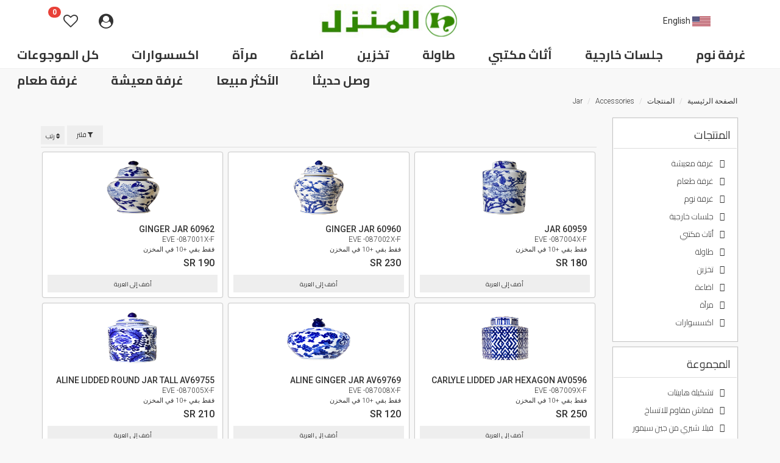

--- FILE ---
content_type: text/html; charset=utf-8
request_url: https://www.habitat.com.sa/ar/products/accessories/jar
body_size: 11819
content:
<!DOCTYPE html>
<html lang="ar" class="notranslate" translate="no">
<head>
    <meta http-equiv="Content-Type" content="text/html; charset=UTF-8" />
    <meta name="viewport" content="width=device-width, initial-scale=1.0">
    <meta http-equiv="X-UA-Compatible" content="IE=edge">
    <meta name="description" content="We will personalize your new home and accessories needed to complete your active lifestyle. Email habitat@habitat-furniture.com | Contact - Jeddah 0096612-257-6622 · Riyadh 0096611-465-9877 · Al Khobar 0096613-895-0085 · Medina 0096614-842-4133. We have the best furniture in the Kingdom of Saudi Arabia." />
    <meta name="keywords" content="Transitional, Classic, Modern, Caracole, Contemporary" />
    <meta name="author" content="John Paul Tauro" href="https://www.linkedin.com/in/mrjptauro/" />
    <meta property="og:image" content="/Images/preview.jpg" />
    <meta name="google" content="notranslate" />
    <title>Jar</title>
    <link rel="icon" href="/favicon.ico" />
    <link rel="apple-touch-icon-precomposed" href="/favicon.ico">
    <meta name="msapplication-TileImage" content="/favicon.ico">
    <link href="https://fonts.googleapis.com/css?family=Josefin+Sans:300,400,600,700" rel="stylesheet">
    <link href="https://fonts.googleapis.com/css?family=Roboto:300,400,500,700,900" rel="stylesheet" />
    <link rel="preconnect" href="https://fonts.gstatic.com">
    <link href="https://fonts.googleapis.com/css2?family=Cairo:wght@200;300;400;700&display=swap" rel="stylesheet">
    <link href="https://maxcdn.bootstrapcdn.com/font-awesome/4.7.0/css/font-awesome.min.css" rel="stylesheet" />
    <link href="https://code.ionicframework.com/ionicons/2.0.1/css/ionicons.min.css" rel="stylesheet" />
    <style>
        .english {
            display: none !important
        }
    </style>
    <script type="text/javascript">
    (function(c,l,a,r,i,t,y){
        c[a]=c[a]||function(){(c[a].q=c[a].q||[]).push(arguments)};
        t=l.createElement(r);t.async=1;t.src="https://www.clarity.ms/tag/"+i;
        y=l.getElementsByTagName(r)[0];y.parentNode.insertBefore(t,y);
    })(window, document, "clarity", "script", "onjfkbbrud");
    </script>
    <link href="/Content/bootstrap.css" rel="stylesheet"/>
<link href="/Content/site.css" rel="stylesheet"/>
<link href="/Content/site-ar.css" rel="stylesheet"/>

    
    <script src="/Scripts/jquery-3.4.1.js"></script>
<script src="/Scripts/modernizr-2.8.3.js"></script>
<script src="/Scripts/bootstrap.js"></script>
<script src="/Scripts/respond.js"></script>

    <script type="text/javascript">
        // Google Analytics
        (function (i, s, o, g, r, a, m) {
            i['GoogleAnalyticsObject'] = r; i[r] = i[r] || function () {
                (i[r].q = i[r].q || []).push(arguments)
            }, i[r].l = 1 * new Date(); a = s.createElement(o),
                m = s.getElementsByTagName(o)[0]; a.async = 1; a.src = g; m.parentNode.insertBefore(a, m)
        })(window, document, 'script', 'https://www.google-analytics.com/analytics.js', 'ga');
        ga('create', 'UA-78162363-2', 'auto');
        ga('send', 'pageview');

        var Tawk_API = Tawk_API || {}, Tawk_LoadStart = new Date();
        (function () {
            var s1 = document.createElement("script"), s0 = document.getElementsByTagName("script")[0];
            s1.async = true;
            s1.src = 'https://embed.tawk.to/5baa53419d44382222fbfcac/1co8r658j';
            s1.charset = 'UTF-8';
            s1.setAttribute('crossorigin', '*');
            s0.parentNode.insertBefore(s1, s0);
        })();
    </script>
<!-- Meta Pixel Code -->
<script>
!function(f,b,e,v,n,t,s)
{if(f.fbq)return;n=f.fbq=function(){n.callMethod?
n.callMethod.apply(n,arguments):n.queue.push(arguments)};
if(!f._fbq)f._fbq=n;n.push=n;n.loaded=!0;n.version='2.0';
n.queue=[];t=b.createElement(e);t.async=!0;
t.src=v;s=b.getElementsByTagName(e)[0];
s.parentNode.insertBefore(t,s)}(window, document,'script',
'https://connect.facebook.net/en_US/fbevents.js');
fbq('init', '885565873667346');
fbq('track', 'PageView');
</script>
<noscript><img height="1" width="1" style="display:none"
src="https://www.facebook.com/tr?id=885565873667346&ev=PageView&noscript=1"
/></noscript>
<!-- End Meta Pixel Code -->
<!-- Google tag (gtag.js) -->
<script async src="https://www.googletagmanager.com/gtag/js?id=G-5X7JQV2HSE"></script>
<script>
  window.dataLayer = window.dataLayer || [];
  function gtag(){dataLayer.push(arguments);}
  gtag('js', new Date());

  gtag('config', 'G-5X7JQV2HSE');
</script>


    <!-- <script async src="https://www.googletagmanager.com/gtag/js?id=G-BK1RWSP796"></script>
    <script>
        window.dataLayer = window.dataLayer || [];
        function gtag() { dataLayer.push(arguments); }
        gtag('js', new Date());

        gtag('config', 'G-BK1RWSP796');
    </script> -->

    
    
    <!--<script async src="https://www.googletagmanager.com/gtag/js?id=AW-703266284"></script>
    <script>
        window.dataLayer = window.dataLayer || [];
        function gtag() { dataLayer.push(arguments); }
        gtag('js', new Date());

        gtag('config', 'AW-703266284');
    </script>-->

    <script>
        window.addEventListener('load', function () {
            if (window.location.pathname.indexOf('/payment/complete/') != -1) {
                gtag('event', 'conversion', {
                    'send_to': 'AW-703266284/9GM2CPfS0dEBEOz7q88C',
                    'transaction_id': ''
                })
            }
            if (window.location.pathname.indexOf('/wishlist') != -1) {
                gtag('event', 'conversion', { 'send_to': 'AW-703266284/p3FXCJKS8dEBEOz7q88C' });
            }
            if (window.location.pathname.indexOf('/shoppingcart') != -1) {
                gtag('event', 'conversion', { 'send_to': 'AW-703266284/SwtyCM-Q8dEBEOz7q88C' });
            }
            jQuery('[href*="tel:"]').click(function () {
                gtag('event', 'conversion', { 'send_to': 'AW-703266284/8Ox6CJLc0dEBEOz7q88C' });
            })
        })
    </script>


<!-- Meta Pixel Code -->
<script>
!function(f,b,e,v,n,t,s)
{if(f.fbq)return;n=f.fbq=function(){n.callMethod?
n.callMethod.apply(n,arguments):n.queue.push(arguments)};
if(!f._fbq)f._fbq=n;n.push=n;n.loaded=!0;n.version='2.0';
n.queue=[];t=b.createElement(e);t.async=!0;
t.src=v;s=b.getElementsByTagName(e)[0];
s.parentNode.insertBefore(t,s)}(window, document,'script',
'https://connect.facebook.net/en_US/fbevents.js');
fbq('init', '150213942505088');
fbq('track', 'PageView');
</script>
<noscript><img height="1" width="1" style="display:none"
src="https://www.facebook.com/tr?id=150213942505088&ev=PageView&noscript=1"
/></noscript>
<!-- End Meta Pixel Code -->
</head>
<body id="main" class="ar-page">



<div class="sidenav-bg" onclick="closeNav()"></div>
<div id="SidenavMenu" class="sidenav">
    <div id="sidenav-languagepicker">
        <a href="/" class="en-us text-right" title="English">English <img src="/Images/english.jpg" /></a>
    </div>
    <a href="javascript:void(0)" class="closebtn" onclick="closeNav()"><i class="ion-ios-close-outline"></i></a>
    <ul class="list-unstyled">
        <li><a href="/ar" class="sidenav-menu-list">الصفحة الرئيسية</a></li>
        <li class="mobile-menu"><a href="/ar/products/class/new%20arrivals" class="sidenav-menu-list">وصل حديثا</a></li>
        <li class="mobile-menu"><a href="/ar/products/class/best%20sellers" class="sidenav-menu-list">الأكثر مبيعا</a></li>
        <li class="product-menu" data-toggle="collapse" data-target="#sidebar-living-room">
            <a href="javascript:void(0)" class="sidenav-menu-list"><i class="ion-ios-plus-empty pull-right"></i> غرفة معيشة</a>
            <ul id="sidebar-living-room" class="collapse list-unstyled" dir="rtl">
                <li><a href="/ar/products/living%20room/living%20room%20set">أطقم غرفة معيشة</a></li>
                <li><a href="/ar/products/living%20room/sofa">كنبة ثلاثية</a></li>
                <li><a href="/ar/products/living%20room/table">طاولة</a></li>
                <li><a href="/ar/products/living%20room/chair">كرسي</a></li>
                <li><a href="/ar/products/living%20room/recliner">كرسي استرخاء</a></li>
                <li><a href="/ar/products/living%20room/storage">تخزين</a></li>
                <li><a href="/ar/products/living%20room/lighting">اضاءة</a></li>
                <li><a href="/ar/products/living%20room/accessories">اكسسوارات</a></li>
                <li><a href="/ar/products/living%20room">كل غرفة المعيشة</a></li>
            </ul>
        </li>
        <li class="product-menu" data-toggle="collapse" data-target="#sidebar-dining-room">
            <a href="javascript:void(0)" class="sidenav-menu-list">غرفة طعام <i class="ion-ios-plus-empty pull-right"></i></a>
            <ul id="sidebar-dining-room" class="collapse list-unstyled" dir="rtl">
                <li><a href="/ar/products/dining%20room/dining%20room%20set">اطقم سفرة طعام</a></li>
                <li><a href="/ar/products/dining%20room/dining%20table">طاولة طعام</a></li>
                <li><a href="/ar/products/dining%20room/chair">كرسي</a></li>
                <li><a href="/ar/products/dining%20room/table">طاولة</a></li>
                <li><a href="/ar/products/dining%20room/mirror">مرآة</a></li>
                <li><a href="/ar/products/dining%20room/storage">تخزين</a></li>
                <li><a href="/ar/products/dining%20room/lighting">اضاءة</a></li>
                <li><a href="/ar/products/dining%20room/accessories">اكسسوارات</a></li>
                <li><a href="/ar/products/dining%20room">كل غرفة الطعام</a></li>
            </ul>
        </li>
        <li class="product-menu" data-toggle="collapse" data-target="#sidebar-bedroom">
            <a href="javascript:void(0)" class="sidenav-menu-list">غرفة نوم <i class="ion-ios-plus-empty pull-right"></i></a>
            <ul id="sidebar-bedroom" class="collapse list-unstyled" dir="rtl">
                <li><a href="/ar/products/bedroom/bedroom%20set">أطقم غرف نوم</a></li>
                <li><a href="/ar/products/bedroom/youth%20bedroom">غرف نوم أطفال</a></li>
                <li><a href="/ar/products/bedroom/storage">تخزين</a></li>
                <li><a href="/ar/products/bedroom/nightstand">كمودينة</a></li>
                <li><a href="/ar/products/bedroom/mirror">مرآة</a></li>
                <li><a href="/ar/products/bedroom/desk">مكتب</a></li>
                <li><a href="/ar/products/bedroom/seating">مقعد</a></li>
                <li><a href="/ar/products/bedroom/lighting">اضاءة</a></li>
                <li><a href="/ar/products/bedroom/accessories">اكسسوارات</a></li>
                <li><a href="/ar/products/bedroom">جميع غرف النوم</a></li>
            </ul>
        </li>
        <li class="product-menu" data-toggle="collapse" data-target="#sidebar-outdoor">
            <a href="javascript:void(0)" class="sidenav-menu-list">جلسات خارجية <i class="ion-ios-plus-empty pull-right"></i></a>
            <ul id="sidebar-outdoor" class="collapse list-unstyled" dir="rtl">
                <li><a href="/ar/products/outdoor/table">طاولة</a></li>
                <li><a href="/ar/products/outdoor/seating">مقعد</a></li>
                <li><a href="/ar/products/outdoor/trolley">عربة خدمة</a></li>
                <li><a href="/ar/products/outdoor">جميع في الهواء الطلق</a></li>
            </ul>
        </li>
        <li><a href="/ar/products/office%20furniture" class="sidenav-menu-list">أثاث مكتبي</a></li>
        <li class="product-menu" data-toggle="collapse" data-target="#sidebar-table">
            <a href="javascript:void(0)" class="sidenav-menu-list">طاولة <i class="ion-ios-plus-empty pull-right"></i></a>
            <ul id="sidebar-table" class="collapse list-unstyled" dir="rtl">
                <li><a href="/ar/products/table/console%20table">كونسول</a></li>
                <li><a href="/ar/products/table/cocktail%20table">طاولة قهوة</a></li>
                <li><a href="/ar/products/table/side%20table">طاولة جانبية</a></li>
                <li><a href="/ar/products/table/coffee%20table">طاولة قهوة</a></li>
                <li><a href="/ar/products/table/nest%20of%20table">طاولات خدمة</a></li>
                <li><a href="/ar/products/table/buffet%20table">بوفيه</a></li>
                <li><a href="/ar/products/table/end%20table">طاولة جانبية</a></li>
                <li><a href="/ar/products/table/desk">مكتب</a></li>
                <li><a href="/ar/products/table">كل الجدول</a></li>
            </ul>
        </li>
        <li class="product-menu" data-toggle="collapse" data-target="#sidebar-sofa">
            <a href="javascript:void(0)" class="sidenav-menu-list">كنبة ثلاثية <i class="ion-ios-plus-empty pull-right"></i></a>
            <ul id="sidebar-sofa" class="collapse list-unstyled" dir="rtl">
                <li><a href="/ar/products/sofa/loveseat">كنبة ثنائية</a></li>
                <li><a href="/ar/products/sofa/sofa%20bed">كنبة سرير</a></li>
                <li><a href="/ar/products/sofa">كل أريكة</a></li>
            </ul>
        </li>
        <li class="product-menu" data-toggle="collapse" data-target="#sidebar-seating">
            <a href="javascript:void(0)" class="sidenav-menu-list">مقعد <i class="ion-ios-plus-empty pull-right"></i></a>
            <ul id="sidebar-seating" class="collapse list-unstyled" dir="rtl">
                <li><a href="/ar/products/seating/chair">كرسي</a></li>
                <li><a href="/ar/products/seating/recliner">كرسي استرخاء</a></li>
                <li><a href="/ar/products/seating/ottoman">بنش</a></li>
                <li><a href="/ar/products/seating/bench">بنش</a></li>
                <li><a href="/ar/products/seating/stool">مقعد عالي</a></li>
                <li><a href="/ar/products/seating">جميع المقاعد</a></li>
            </ul>
        </li>
        <li class="product-menu" data-toggle="collapse" data-target="#sidebar-storage">
            <a href="javascript:void(0)" class="sidenav-menu-list"><i class="ion-ios-plus-empty pull-right"></i>تخزين</a>
            <ul id="sidebar-storage" class="collapse list-unstyled" dir="rtl">
                <li><a href="/ar/products/storage/dresser">تسريحة</a></li>
                <li><a href="/ar/products/storage/chest">وحدة أدراج</a></li>
                <li><a href="/ar/products/storage/wardrobe">دولاب ملابس</a></li>
                <li><a href="/ar/products/storage/showcase">وحدة عرض</a></li>
                <li><a href="/ar/products/storage/cabinet">وحدة عرض</a></li>
                <li><a href="/ar/products/storage">كل التخزين</a></li>
            </ul>
        </li>
        <li class="product-menu" data-toggle="collapse" data-target="#sidebar-lighting">
            <a href="javascript:void(0)" class="sidenav-menu-list"><i class="ion-ios-plus-empty pull-right"></i>اضاءة</a>
            <ul id="sidebar-lighting" class="collapse list-unstyled" dir="rtl">
                <li><a href="/ar/products/lighting/table%20lamp">مصباح طاولة</a></li>
                <li><a href="/ar/products/lighting/floor%20lamp">مصباح أرض</a></li>
                <li><a href="/ar/products/lighting/chandelier">نجفة</a></li>
                <li><a href="/ar/products/lighting/pendant%20lamp">مصباح حائط</a></li>
                <li><a href="/ar/products/lighting/wall%20lamp">مصباح حائط</a></li>
                <li><a href="/ar/products/lighting/spot%20lamp">بقعة ضوء</a></li>
                <li><a href="/ar/products/lighting">كل الإضاءة</a></li>
            </ul>
        </li>
        <li><a href="/ar/products/mirror" class="sidenav-menu-list">مرآة</a></li>
        <li class="product-menu" data-toggle="collapse" data-target="#sidebar-accessories">
            <a href="javascript:void(0)" class="sidenav-menu-list"><i class="ion-ios-plus-empty pull-right"></i>اكسسوارات</a>
            <ul id="sidebar-accessories" class="collapse list-unstyled" dir="rtl">
                <li><a href="/ar/products/accessories/candle%20holder">حاملة شموع</a></li>
                <li><a href="/ar/products/accessories/panel">لوحة</a></li>
                <li><a href="/ar/products/accessories/jar">فازة</a></li>
                <li><a href="/ar/products/accessories/clock">ساعة</a></li>
                <li><a href="/ar/products/accessories/tray">صينية تقديم</a></li>
                <li><a href="/ar/products/accessories/bed%20cover">مفرش سرير</a></li>
                <li><a href="/ar/products/accessories/others">أخرى</a></li>
                <li><a href="/ar/products/accessories">جميع الملحقات</a></li>
            </ul>
        </li>
            <li class="collection-menu" data-toggle="collapse" data-target="#sidebar-collection">
                <a href="javascript:void(0)" class="sidenav-menu-list"><i class="ion-ios-plus-empty pull-left"></i> مجموعات</a>
                <ul id="sidebar-collection" class="collapse list-unstyled" dir="rtl">
                        <li>
                            <a href="/ar/products/collection/habitat%20collection">
تشكيلة هابيتات                            </a>
                        </li>
                        <li>
                            <a href="/ar/products/collection/stain%20resistance">
قماش مقاوم للاتساخ                            </a>
                        </li>
                        <li>
                            <a href="/ar/products/collection/villa%20cherie%20by%20jane%20seymour">
فيلا شيري من جين سيمور                            </a>
                        </li>
                        <li>
                            <a href="/ar/products/collection/malibu%20crest%20by%20jane%20seymour">
ماليبو كرست من جين سيمور                            </a>
                        </li>
                        <li>
                            <a href="/ar/products/collection/london%20place%20by%20jane%20seymour">
لندن بلايس من جين سيمور                            </a>
                        </li>
                        <li>
                            <a href="/ar/products/collection/roxbury%20park%20by%20jane%20seymour">
روكسبيري بارك من جين سيمور                            </a>
                        </li>
                        <li>
                            <a href="/ar/products/collection/paris%20chic%20by%20jane%20seymour">
باريس شيك من جين سيمور                            </a>
                        </li>
                        <li>
                            <a href="/ar/products/collection/camden%20court%20by%20jane%20seymour">
كامدن كورت من جين سيمور                            </a>
                        </li>
                        <li>
                            <a href="/ar/products/collection/la%20rachelle%20by%20jane%20seymour">
لارا شيل من جين سيمور                            </a>
                        </li>
                        <li>
                            <a href="/ar/products/collection/silverlake%20village%20by%20kathy%20ireland">
سيلفرلايك فيلج من كاثي آيرلند                            </a>
                        </li>
                        <li>
                            <a href="/ar/products/collection/nina%20magon">
نينا ماجون                            </a>
                        </li>
                        <li>
                            <a href="/ar/products/collection/caracole">
كاراكول                            </a>
                        </li>
                        <li>
                            <a href="/ar/products/collection/platini%20de%20royale">
بلاتيني دو رويال                            </a>
                        </li>
                        <li>
                            <a href="/ar/products/collection/lavelle">
لافيل                            </a>
                        </li>
                        <li>
                            <a href="/ar/products/collection/cloche">
كلوشي                            </a>
                        </li>
                        <li>
                            <a href="/ar/products/collection/overture">
أوفيرتور                            </a>
                        </li>
                        <li>
                            <a href="/ar/products/collection/hollywood%20swank">
هوليوود سوانك                            </a>
                        </li>
                        <li>
                            <a href="/ar/products/collection/silhouttes">
سيلويت                            </a>
                        </li>
                        <li>
                            <a href="/ar/products/collection/venice">
فينيس                            </a>
                        </li>
                        <li>
                            <a href="/ar/products/collection/english%20manor">
اينجلش مينور                            </a>
                        </li>
                        <li>
                            <a href="/ar/products/collection/grande%20mansion">
غراند مانشن                            </a>
                        </li>
                        <li>
                            <a href="/ar/products/collection/villa%20siena">
فيلا سيينا                            </a>
                        </li>
                        <li>
                            <a href="/ar/products/collection/cheltham">
شيلثم                            </a>
                        </li>
                        <li>
                            <a href="/ar/products/collection/montclair">
مونكلير                            </a>
                        </li>
                        <li>
                            <a href="/ar/products/collection/chateau">
شاتو                            </a>
                        </li>
                </ul>
            </li>
        <li class="mobile-menu"><a href="/ar/shoppingcart" class="sidenav-menu-list">عربة التسوق</a></li>
        <li class="mobile-menu"><a href="/ar/wishlist" class="sidenav-menu-list">الأماني</a></li>
        <li class="mobile-menu"><a href="/ar/myorders" class="sidenav-menu-list">طلباتي</a></li>
        <li><a href="/ar/about" class="sidenav-menu-list">معلومات عنا</a></li>
        <li><a href="/ar/services" class="sidenav-menu-list">خدماتنا</a></li>
        <li><a href="/ar/showroom" class="sidenav-menu-list">صالة عرض</a></li>
        <li><a href="/ar/contact" class="sidenav-menu-list">إتصل بنا</a></li>
        <li><a href="/ar/catalog" class="sidenav-menu-list">الكتالوج الإلكتروني</a></li>
        <li><a href="/ar/userguide" class="sidenav-menu-list">دليل المستخدم</a></li>
        <li><a href="/ar/privacypolicy" class="sidenav-menu-list">سياسة خاصة</a></li>
        <li><a href="/ar/terms" class="sidenav-menu-list">الأحكام والشروط</a></li>
    </ul>
    <ul id="social-icons" class="list-inline">
        <li title="Snapchat"><a href="https://www.snapchat.com/add/habitat.hq"><i class="fa fa-snapchat-ghost" aria-hidden="true"></i></a></li>
        <li title="Twitter"><a href="https://twitter.com/ShowroomHQ"><i class="fa fa-twitter" aria-hidden="true"></i></a></li>
        <li title="Instagram"><a href="https://www.instagram.com/habitat_furniture/"><i class="fa fa-instagram" aria-hidden="true"></i></a></li>
        <li title="Facebook"><a href="https://www.facebook.com/HabitatFurnitureJeddah/"><i class="fa fa-facebook-official" aria-hidden="true"></i></a></li>
    </ul>
</div>

    <!-- Navbar -->
    <header id="header">
        <div id="headbar">
            <div class="container">
                <div class="row no-gutter">
                    <div class="col-xs-3 pre-header">
                        <ul id="nav-icons" class="list-inline">
<li class="arabic" title="عرض السلة"><a href="/ar/shoppingcart"><i class="ion-android-cart"></i><span id="cart-count" class="badge">0</span></a></li>
    <li title="Wishlist" class="english wishlist"><a href="/en/wishlist"><i class="fa fa-heart-o" aria-hidden="true"></i></a></li>
    <li title="الأماني" class="arabic wishlist"><a href="/ar/wishlist"><i class="fa fa-heart-o" aria-hidden="true"></i></a></li>
<li class="english" title="View Cart"><a href="/en/shoppingcart"><i class="fa fa-shopping-cart" aria-hidden="true"></i><span id="cart-count" class="badge">0</span></a></li>
                            <li id="myAccount" class="dropdown" title="حسابي">
                                <a href="javascript:void(0)" class="dropdown-toggle" data-toggle="dropdown">
                                    <i class="fa fa-user-circle" aria-hidden="true"></i>
                                </a>
                                    <ul class="dropdown-menu dropdown-menu-right english">
        <li title="Login"><a href="/en/login" class="no-border"><i class="ion-log-in"></i> Login</a></li>
        <li title="Create Account"><a href="/en/register"><i class="ion-person-add"></i> Create Account</a></li>
    </ul>
    <ul class="dropdown-menu arabic">
        <li class="text-right"><a id="loginLink" href="/ar/login">الدخول <i class="ion-log-in"></i></a></li>
        <li class="text-right"><a id="registerLink" href="/ar/register" class="no-border">إنشىء حساب <i class="ion-person-add"></i></a></li>
    </ul>


                            </li>
                            <li title="اكتشف" class="search-left search"><a href="javascript:void(0)"><i class="ion-ios-search-strong"></i></a></li>
                        </ul>
                    </div>
                    <div class="col-xs-6 logo-container pre-header">
                        <a href="/ar" class="logo logo-brand"><img src="/Images/logo_habitat_arabic.jpg" class="img-responsive" alt="شركة المنزل للمفروشات المحدودة"></a>
                    </div>
                    <div class="col-xs-3 pre-header">
                        <ul id="nav-menu" class="list-inline">
                            <li title="اكتشف" class="search-right search"><a href="javascript:void(0)"><i class="ion-ios-search-strong"></i></a></li>
                            <li id="languagepicker">
                                <a class="en-us text-right font400" title="English">English <img src="/Images/english.jpg" /></a>
                            </li>
                            <li title="قائمة"><a id="hamb-menu" onclick="openNav()"><i class="ion-android-menu"></i></a></li>
                        </ul>
                    </div>
                    <div class="col-xs-12 switch-header">
                        <a onclick="openNav()" class="mobile-menu"><i class="ion-android-more-vertical"></i></a>
                        <h1 class="page-title">Jar</h1>
                        <a class="btn-back" title="قفا"><i class="ion-android-arrow-back"></i></a>
                    </div>
                </div>
            </div>
        </div>
        <div id="download-app-bar"><p class="text-center"><span class="pull-left" onclick="removeDownloadbar()"><i class="ion-close"></i></span><a href="#ads" class="scroll-link">حَمّلوا تطبيقنا</a></p></div>
        <nav class="navbar">
            <ul class="nav navbar-nav">
                <li class="md-nav-hide">
                    <a href="/ar/products/collection/allcollections">
                        كل الموجوعات
                    </a>
                </li>
                
                <li class="dropdown">
                    <a class="dropdown-toggle" href="/ar/products/accessories" role="button" aria-haspopup="true" aria-expanded="false">
                        اكسسوارات
                    </a>
                    <div class="dropdown-menu columns-2 NavAnimated fadeInUp">
                        <div class="row">
                            <div class="col-sm-6">
                                <ul class="multi-column-dropdown">
                                    <li>
                                        <a href="/ar/products/accessories/clock">
                                            ساعة
                                        </a>
                                    </li>
                                    <li>
                                        <a href="/ar/products/accessories/screen%20panel">
                                            لوحة الشاشة
                                        </a>
                                    </li>
                                    <li>
                                        <a href="/ar/products/accessories/trolley">
                                            عربة
                                        </a>
                                    </li>
                                    <li>
                                        <a href="/ar/products/accessories/ashtray">
                                            طفاية سجائر
                                        </a>
                                    </li>
                                    <li>
                                        <a href="/ar/products/accessories/decorative%20bowl">
                                            وعاء زينة
                                        </a>
                                    </li>
                                    <li>
                                        <a href="/ar/products/accessories/painting">
                                            لوحة
                                        </a>
                                    </li>
                                </ul>
                            </div>
                            <div class="col-sm-6">
                                <ul class="multi-column-dropdown">
                                    <li>
                                        <a href="/ar/products/accessories/photo%20frame">
                                            إطار صور
                                        </a>
                                    </li>
                                    <li>
                                        <a href="/ar/products/accessories/sculpture">
                                            منحوتة
                                        </a>
                                    </li>
                                    <li>
                                        <a href="/ar/products/accessories/table%20decor">
                                            الديكورات الجدول
                                        </a>
                                    </li>
                                    <li>
                                        <a href="/ar/products/accessories/tray">
                                            صينية
                                        </a>
                                    </li>
                                    <li>
                                        <a href="/ar/products/accessories/vases%20and%20jars">
                                            الاناء والمزهريات
                                        </a>
                                    </li>
                                    <li>
                                        <a href="/ar/products/accessories/wall%20panel">
                                            لوحة الجدار
                                        </a>
                                    </li>
                                </ul>
                            </div>
                        </div>
                    </div>
                </li>
                <li class="dropdown">
                    <a class="dropdown-toggle" href="/ar/products/mirror" role="button" aria-haspopup="true" aria-expanded="false">
                        مرآة
                    </a>
                    <div class="dropdown-menu columns-1 NavAnimated fadeInUp">
                        <div class="row">
                            <div class="col-sm-12">
                                <ul class="multi-column-dropdown">
                                    <li>
                                        <a href="/ar/products/mirror/brass%20metal">
                                            نحاسي
                                        </a>
                                    </li>
                                    <li>
                                        <a href="/ar/products/mirror/crystal%20mirror">
                                            مرآة كريستال
                                        </a>
                                    </li>
                                    <li>
                                        <a href="/ar/products/mirror/wood%20finish">
                                            دهان خشبي
                                        </a>
                                    </li>
                                </ul>
                            </div>
                        </div>
                    </div>
                </li>
                <li class="dropdown">
                    <a class="dropdown-toggle" href="/ar/products/lighting" role="button" aria-haspopup="true" aria-expanded="false">
                        اضاءة
                    </a>
                    <div class="dropdown-menu columns-2 NavAnimated fadeInUp">
                        <div class="row">
                            <div class="col-sm-6">
                                <ul class="multi-column-dropdown">
                                    <li>
                                        <a href="/ar/products/lighting/table%20lamp">
                                            لمبة طاولة
                                        </a>
                                    </li>
                                    <li>
                                        <a href="/ar/products/lighting/floor%20lamp">
                                            لمبة ارضية
                                        </a>
                                    </li>
                                    <li>
                                        <a href="/ar/products/lighting/chandelier">
                                            ثريا
                                        </a>
                                    </li>
                                </ul>
                            </div>
                            <div class="col-sm-6">
                                <ul class="multi-column-dropdown">
                                    <li>
                                        <a href="/ar/products/lighting/wall%20lamp">
                                            لمبة حائط
                                        </a>
                                    </li>
                                    <li>
                                        <a href="/ar/products/lighting/ceiling%20lamp">
                                            لمبة السقف
                                        </a>
                                    </li>
                                    <li>
                                        <a href="/ar/products/lighting/shade%20only">
                                            مظلة
                                        </a>
                                    </li>
                                </ul>
                            </div>
                        </div>
                    </div>
                </li>
                <li class="dropdown">
                    <a class="dropdown-toggle" href="/ar/products/storage" role="button" aria-haspopup="true" aria-expanded="false">
                        تخزين
                    </a>
                    <div class="dropdown-menu columns-2 NavAnimated fadeInUp">
                        <div class="row">
                            <div class="col-sm-6">
                                <ul class="multi-column-dropdown">
                                    <li>
                                        <a href="/ar/products/storage/cabinet">
                                            خزانة
                                        </a>
                                    </li>
                                    <li><a href="/ar/products/storage/chest">مرتفعة</a></li>
                                    <li>
                                        <a href="/ar/products/storage/sidebard">
                                            خزانة جانبية
                                        </a>
                                    </li>
                                </ul>
                            </div>
                            <div class="col-sm-6">
                                <ul class="multi-column-dropdown">
                                    <li>
                                        <a href="/ar/products/storage/entertainment%20unit">
                                            وحدة ترفيه
                                        </a>
                                    </li>
                                    <li>
                                        <a href="/ar/products/storage/wall%20unit">
                                            وحدة جدارية
                                        </a>
                                    </li>
                                    <li>
                                        <a href="/ar/products/storage/curio">
                                            كوريو
                                        </a>
                                    </li>
                                </ul>
                            </div>
                        </div>
                    </div>
                </li>
                <li class="dropdown">
                    <a class="dropdown-toggle" href="/ar/products/table" role="button" aria-haspopup="true" aria-expanded="false">طاولة</a>
                    <div class="dropdown-menu columns-2 NavAnimated fadeInUp">
                        <div class="row">
                            <div class="col-sm-6">
                                <ul class="multi-column-dropdown">
                                    <li>
                                        <a href="/ar/products/table/end%20table">
                                            طاولة جانبية
                                        </a>
                                    </li>
                                    <li>
                                        <a href="/ar/products/table/coffee%20table">
                                            طاولة قهوة
                                        </a>
                                    </li>
                                    <li>
                                        <a href="/ar/products/table/console%20table">
                                            طاولة كونسول
                                        </a>
                                    </li>
                                </ul>
                            </div>
                            <div class="col-sm-6">
                                <ul class="multi-column-dropdown">
                                    <li>
                                        <a href="/ar/products/table/accent%20table">
                                            طاولة تشكيلية
                                        </a>
                                    </li>
                                    <li>
                                        <a href="/ar/products/table/nesting%20table">
                                            طاولة معيشة
                                        </a>
                                    </li>
                                    <li>
                                        <a href="/ar/products/table/game%20table">
                                            طاولة العاب
                                        </a>
                                    </li>
                                </ul>
                            </div>
                        </div>
                    </div>
                </li>
                <li class="dropdown">
                    <a class="dropdown-toggle" href="/ar/products/office%20furniture" role="button" aria-haspopup="true" aria-expanded="false">أثاث مكتبي</a>
                    <div class="dropdown-menu columns-2 NavAnimated fadeInUp">
                        <div class="row">
                            <div class="col-sm-6">
                                <ul class="multi-column-dropdown">
                                    <li>
                                        <a href="/ar/products/office%20furniture/office%20seatings">
                                            مقاعد المكتب
                                        </a>
                                    </li>
                                    <li>
                                        <a href="/ar/products/office%20furniture/conference%20tables">
                                            طاولة اجتماعات
                                        </a>
                                    </li>
                                    <li>
                                        <a href="/ar/products/office%20furniture/office%20desk">
                                            طاولة المكتب
                                        </a>
                                    </li>
                                </ul>
                            </div>
                            <div class="col-sm-6">
                                <ul class="multi-column-dropdown">
                                    <li>
                                        <a href="/ar/products/office%20furniture/office%20chair">
                                            كرسى مكتب
                                        </a>
                                    </li>
                                    <li>
                                        <a href="/ar/products/office%20furniture/file%20cabinet">
                                            حافظة ملفات
                                        </a>
                                    </li>
                                    <li>
                                        <a href="/ar/products/office%20furniture/book%20case">
                                            خزانة الكتب
                                        </a>
                                    </li>
                                </ul>
                            </div>
                        </div>
                    </div>
                </li>
                <li class="dropdown">
                    <a class="dropdown-toggle" href="/ar/products/outdoor" role="button" aria-haspopup="true" aria-expanded="false">جلسات خارجية</a>
                    <div class="dropdown-menu columns-1 NavAnimated fadeInUp">
                        <div class="row">
                            <div class="col-sm-12">
                                <ul class="multi-column-dropdown">
                                    <li>
                                        <a href="/ar/products/outdoor/dining%20table">
                                            طاولة الطعام
                                        </a>
                                    </li>
                                    <li>
                                        <a href="/ar/products/outdoor/occasional%20table">
                                            طاولة متعددة الاستخدامات
                                        </a>
                                    </li>
                                    <li>
                                        <a href="/ar/products/outdoor/outdoor%20seatings">
                                            مقاعد خارجية
                                        </a>
                                    </li>
                                </ul>
                            </div>
                        </div>
                    </div>
                </li>
                
                <li class="dropdown">
                    <a class="dropdown-toggle" href="/ar/products/bedroom" role="button" aria-haspopup="true" aria-expanded="false">غرفة نوم</a>
                    <div class="dropdown-menu columns-3 NavAnimated fadeInUp">
                        <div class="row">
                            <div class="col-sm-4">
                                <ul class="multi-column-dropdown">
                                    <li>
                                        <a href="/ar/products/bedroom/desk%20chair">
                                            كرسي مكتب
                                        </a>
                                    </li>
                                    <li>
                                        <a href="/ar/products/bedroom/vanity">
                                            تسريحة
                                        </a>
                                    </li>
                                    <li>
                                        <a href="/ar/products/bedroom/bench">
                                            مقعد بنش
                                        </a>
                                    </li>
                                </ul>
                            </div>
                            <div class="col-sm-4">
                                <ul class="multi-column-dropdown">
                                    <li>
                                        <a href="/ar/products/bedroom/dresser">
                                            أدراج
                                        </a>
                                    </li>
                                    <li>
                                        <a href="/ar/products/bedroom/mirror">
                                            مرآة
                                        </a>
                                    </li>
                                    <li>
                                        <a href="/ar/products/bedroom/high%20chest">
                                            أدراج مرتفعة
                                        </a>
                                    </li>
                                    <li>
                                        <a href="/ar/products/bedroom/desk">
                                            مكتب
                                        </a>
                                    </li>
                                </ul>
                            </div>
                            <div class="col-sm-4">
                                <ul class="multi-column-dropdown">
                                    <li>
                                        <a href="/ar/products/bedroom/bedroom%20set">
                                            طقم غرف النوم
                                        </a>
                                    </li>
                                    <li>
                                        <a href="/ar/products/bedroom/headboard">
                                            اللوح الأمامي
                                        </a>
                                    </li>
                                    <li>
                                        <a href="/ar/products/bedroom/mattress">
                                            مرتبة سرير
                                        </a>
                                    </li>
                                    <li>
                                        <a href="/ar/products/bedroom/nightstand">
                                            كمودينة سرير
                                        </a>
                                    </li>
                                </ul>
                            </div>
                        </div>
                    </div>
                </li>
                
                <li class="dropdown">
                    <a class="dropdown-toggle" href="/ar/products/dining%20room" role="button" aria-haspopup="true" aria-expanded="false">غرفة طعام</a>
                    <div class="dropdown-menu columns-2 NavAnimated fadeInUp">
                        <div class="row">
                            <div class="col-sm-6">
                                <ul class="multi-column-dropdown">
                                    <li>
                                        <a href="/ar/products/dining%20room/china">
                                            الصين
                                        </a>
                                    </li>
                                    <li>
                                        <a href="/ar/products/dining%20room/sideboard">
                                            خزانة جانبية
                                        </a>
                                    </li>
                                    <li>
                                        <a href="/ar/products/dining%20room/server">
                                            دولاب غرفة طعام
                                        </a>
                                    </li>
                                </ul>
                            </div>
                            <div class="col-sm-6">
                                <ul class="multi-column-dropdown">
                                    <li>
                                        <a href="/ar/products/dining%20room/dining%20room%20set">
                                            طقم غرفة طعام
                                        </a>
                                    </li>
                                    <li>
                                        <a href="/ar/products/dining%20room/dining%20table">
                                            طاولة الطعام
                                        </a>
                                    </li>
                                    <li>
                                        <a href="/ar/products/dining%20room/dining%20armchair">
                                            كرسي الطعام
                                        </a>
                                    </li>
                                    <li>
                                        <a href="/ar/products/dining%20room/dining%20side%20chair">
                                            كرسي جانبي لتناول الطعام
                                        </a>
                                    </li>
                                </ul>
                            </div>
                        </div>
                    </div>
                </li>
                
                <li class="dropdown">
                    <a class="dropdown-toggle" href="/ar/products/living%20room" role="button" aria-haspopup="true" aria-expanded="false">
                        غرفة معيشة
                    </a>
                    <div class="dropdown-menu columns-4 NavAnimated fadeInUp">
                        <div class="row">


                            <div class="col-sm-3">
                                <ul class="multi-column-dropdown">
                                    <li>
                                        <a href="/ar/products/living%20room/modular%20sets">
                                            طقم تخزين
                                        </a>
                                    </li>
                                    <li><a href="/ar/products/living%20room/table">طاولة</a></li>
                                    <li><a href="/ar/products/living%20room/storage">تخزين</a></li>
                                </ul>
                            </div>
                            <div class="col-sm-3">
                                <ul class="multi-column-dropdown">
                                    <li><a href="/ar/products/living%20room/recliner">كرسي استرخاء</a></li>
                                    <li><a href="/ar/products/living%20room/ottoman">مقعد صغير</a></li>
                                    <li><a href="/ar/products/living%20room/bench">بنش</a></li>
                                    <li><a href="/ar/products/living%20room/stool">مقعد</a></li>
                                </ul>
                            </div>
                            <div class="col-sm-3">
                                <ul class="multi-column-dropdown">
                                    <li><a href="/ar/products/living%20room/armchair">كرسيي بذراع</a></li>
                                    <li><a href="/ar/products/living%20room/sofa%20bed">كنبة سرير</a></li>
                                    <li><a href="/ar/products/living%20room/settee">أريكة</a></li>
                                    <li><a href="/ar/products/living%20room/chaise">كرسي</a></li>

                                </ul>
                            </div>
                            <div class="col-sm-3">
                                <ul class="multi-column-dropdown">
                                    <li><a href="/ar/products/living%20room/living%20room%20set">طقم غرفة جلوس</a></li>
                                    <li><a href="/ar/products/living%20room/sofa%204%20seater">كنبة رباعية</a></li>
                                    <li><a href="/ar/products/living%20room/sofa%203%20seater">كنبة ثلاثية</a></li>
                                    <li><a href="/ar/products/living%20room/sofa%202%20seater">كنبة ثنائية</a></li>
                                </ul>
                            </div>
                        </div>
                    </div>
                </li>
                <li><a href="/ar/products/class/best%20sellers">الأكثر مبيعا</a></li>
                <li><a href="/ar/products/class/new%20arrivals">وصل حديثا</a></li>
            </ul>
        </nav>
        <div class="searchbox NavAnimated fadeInUp">
            <div class="container">
                <div class="row">

                    <div class="col-md-offset-3 col-md-6">
<form action="/ar/products/search" method="get">                            <div class="input-group" dir="rtl">
                                <i class="glyphicon glyphicon-search"></i>
                                <input type="text" class="form-control" name="query" placeholder="ابحث هنا" required />
                                <div class="input-group-btn">
                                    <button class="btn btn-md btn-default" type="submit">اكتشف</button>
                                </div>
                            </div>
</form>                    </div>

                    <div class="col-md-offset-3 col-md-6 text-center HidMobl">
                        <h4 class="mt-40 mb-20"><u>معظم عناصر البحث</u></h4>
                        <div class="row no-gutter mb-30">
                            <div class="col-sm-4">
                                <ul class="list-unstyled">
                                    <li><a href="/ar/products/search?query=Habitat%20Collection">تشكيلة هابيتات</a></li>
                                    <li><a href="/ar/products/search?query=Living%20Room"> غرفة معيشة</a></li>
                                    <li><a href="/ar/products/search?query=Dining%20Room"> غرفة طعام</a></li>
                                    <li><a href="/ar/products/search?query=Bedroom"> غرفة نوم</a></li>
                                    <li><a href="/ar/products/search?query=Outdoor">جلسات خارجية</a></li>
                                </ul>
                            </div>

                            <div class="col-sm-4">
                                <ul class="list-unstyled">
                                    <li><a href="/ar/products/search?query=Office%20Furniture">مكاتب</a></li>
                                    <li><a href="/ar/products/search?query=Table">طاولة</a></li>
                                    <li><a href="/ar/products/search?query=Lighting">اضاءة</a></li>
                                    <li><a href="/ar/products/search?query=Storage">تخزين</a></li>
                                    <li><a href="/ar/products/search?query=Sofa">كنبة ثلاثية</a></li>
                                </ul>
                            </div>

                            <div class="col-sm-4">
                                <ul class="list-unstyled">
                                    <li><a href="/ar/products/search?query=Seating">مقعد</a></li>
                                    <li><a href="/ar/products/search?query=Mirror">مرآة</a></li>
                                    <li><a href="/ar/products/search?query=Accessories">اكسسوارات</a></li>
                                    <li><a href="/ar/products/search?query=Recliner">كرسي استرخاء</a></li>
                                    <li><a href="/ar/products/search?query=Bed%20Cover">مفرش سرير</a></li>
                                </ul>
                            </div>
                        </div>
                    </div>

                </div>
            </div>
        </div>
    </header>

    



<div id="products-collection" class="container ui-page">
    <div class="row">
        <div class="breadcrumb-container text-right">
            <ul id="breadcrumbs" class="breadcrumb">
                <li>Jar</li>
                <li><a href="/ar/products/accessories">Accessories</a></li>
                <li>المنتجات</li>
                <li><a href="/ar">الصفحة الرئيسية</a></li>
            </ul>
        </div>
        <div class="col-resize col-md-9">
            <div class="page-content">
                <div class="row pr-3 pl-2">
                    <div class="page-content-header">
                        <a class="btn-back" title="رجوع"><i class="ion-android-arrow-back"></i></a>
                        <h1 id="page-title" class="page-title">Jar</h1>
                        <ul id="filter-wrapper" class="list-inline">
                            <li class="dropdown">
                                <button class="btn btn-info btn-xs dropdown-toggle" type="button" data-toggle="dropdown">
                                    <span>رتب</span>
                                    <i class="fa fa-sort" aria-hidden="true"></i>
                                </button>
                                <ul class="dropdown-menu">
                                    <li><a href="?filter=nw">وصل حديثا</a>
                                    <li><a href="?filter=su">الأكثر مبيعا</a>
                                    <li><a href="?sortorder=price_high">السعر الاعلى الى الادنى</a></li>
                                    <li><a href="?sortorder=price_low">السعر من الارخص للاعلى</a></li>
                                    <li><a href="?sortorder=date_desc">جديد إلى قديم</a></li>
                                    <li><a href="?sortorder=date_asc">قديم الى جديد</a></li>
                                    <li><a href="javascript:void(0)" data-toggle="modal" data-target="#priceRange">نطاق السعر</a></li>
                                </ul>
                            </li>
                            
<li class="dropdown english">
    <button class="btn btn-info dropdown-toggle" type="button" data-toggle="dropdown" title="Filter">
        <i class="fa fa-filter" aria-hidden="true"></i>
        <span>Filter</span>
    </button>
    <ul class="dropdown-menu dropdown-menu-right">
            <li><a href="/en/products/accessories">All Accessories</a></li>
                    <li><a href="/en/products/accessories/clock">Clock</a></li>
                    <li><a href="/en/products/accessories/screen%20panel">Screen Panel</a></li>
                    <li><a href="/en/products/accessories/trolley">Trolley</a></li>
                    <li><a href="/en/products/accessories/other%20accessories">Other Accessories</a></li>
                    <li><a href="/en/products/accessories/ashtray">Ashtray</a></li>
                    <li><a href="/en/products/accessories/decorative%20bowl">Decorative Bowl</a></li>
                    <li><a href="/en/products/accessories/painting">Painting</a></li>
                    <li><a href="/en/products/accessories/wall%20panel">Wall Panel</a></li>
                    <li><a href="/en/products/accessories/photo%20frame">Photo Frame</a></li>
                    <li><a href="/en/products/accessories/sculpture">Sculpture</a></li>
                    <li><a href="/en/products/accessories/table%20decor">Table Decor</a></li>
                    <li><a href="/en/products/accessories/tray">Tray</a></li>
                    <li><a href="/en/products/accessories/vas%20and%20jar">Vas and Jar</a></li>
        <li><a href="javascript:void(0)" data-toggle="modal" data-target="#priceRange">Price Range</a></li>
    </ul>
</li>


<li class="dropdown arabic">
    <button class="btn btn-info dropdown-toggle" type="button" data-toggle="dropdown" title="فلتر">
        <span>فلتر</span>
        <i class="fa fa-filter" aria-hidden="true"></i>
    </button>
    <ul class="dropdown-menu">
            <li><a href="/ar/products/accessories">جميع الملحقات</a></li>
                    <li>
                        <a href="/ar/products/accessories/clock">
<span>Clock</span>                         </a>
                    </li>
                    <li>
                        <a href="/ar/products/accessories/screen%20panel">
<span>Screen Panel</span>                         </a>
                    </li>
                    <li>
                        <a href="/ar/products/accessories/trolley">
<span>Trolley</span>                         </a>
                    </li>
                    <li>
                        <a href="/ar/products/accessories/other%20accessories">
<span>Other Accessories</span>                         </a>
                    </li>
                    <li>
                        <a href="/ar/products/accessories/ashtray">
<span>Ashtray</span>                         </a>
                    </li>
                    <li>
                        <a href="/ar/products/accessories/decorative%20bowl">
<span>Decorative Bowl</span>                         </a>
                    </li>
                    <li>
                        <a href="/ar/products/accessories/painting">
<span>Painting</span>                         </a>
                    </li>
                    <li>
                        <a href="/ar/products/accessories/wall%20panel">
<span>Wall Panel</span>                         </a>
                    </li>
                    <li>
                        <a href="/ar/products/accessories/photo%20frame">
<span>Photo Frame</span>                         </a>
                    </li>
                    <li>
                        <a href="/ar/products/accessories/sculpture">
<span>Sculpture</span>                         </a>
                    </li>
                    <li>
                        <a href="/ar/products/accessories/table%20decor">
<span>Table Decor</span>                         </a>
                    </li>
                    <li>
                        <a href="/ar/products/accessories/tray">
<span>Tray</span>                         </a>
                    </li>
                    <li>
                        <a href="/ar/products/accessories/vas%20and%20jar">
<span>Vas and Jar</span>                         </a>
                    </li>
        <li><a href="javascript:void(0)" data-toggle="modal" data-target="#priceRange">نطاق السعر</a></li>
    </ul>
</li>

                        </ul>
                    </div>
                </div>
                <div id="priceRange" class="modal fade" role="dialog">
    <div class="modal-dialog">
        <div class="modal-content">
            <div class="modal-header">
                <button type="button" class="close" data-dismiss="modal">&times;</button>
                <h4 class="modal-title english">Price Range</h4>
                <h4 class="modal-title arabic text-right">نطاق السعر</h4>
            </div>
            <div class="modal-body">
                <form id="price-range" class="english">
                    <div class="row gutter10">
                        <div class=" col-xs-12 price-alert text-danger sr-only">
                            <strong class="english">Error!</strong> <span class="error-message"></span>
                        </div>
                        <div class="col-xs-6">
                            <input type="number" class="form-control english" id="minRange" name="priceMin" placeholder="Min Amount" />
                        </div>
                        <div class="col-xs-6">
                            <input type="number" class="form-control english" id="maxRange" name="priceMax" placeholder="Max Amount" />
                        </div>
                        <div class="col-xs-12">
                            <button type="submit" class="btn btn-default btn-block english">Apply</button>
                        </div>
                    </div>
                </form>

                <form id="price-rangeAR" class="arabic" dir="rtl">
                    <div class="row gutter10">
                        <div class=" col-xs-12 price-alert text-danger sr-only text-right">
                            <strong class="arabic">خطأ!</strong> <span class="error-message"></span>
                        </div>
                        <div class="col-xs-6">
                            <input type="number" class="form-control arabic" id="maxRangeAR" name="priceMax" placeholder="الحد الأقصى للمبلغ" />
                        </div>
                        <div class="col-xs-6">
                            <input type="number" class="form-control arabic" id="minRangeAR" name="priceMin" placeholder="الحد الأدنى للمبلغ" />
                        </div>
                        <div class="col-xs-12">
                            <button type="submit" class="btn btn-default btn-block arabic">إرسال</button>
                        </div>
                    </div>
                </form>
            </div>
        </div>
    </div>
</div>

<script type="text/javascript">
    $("#price-range").submit(function () {
        var priceFrom = parseFloat($("#minRange").val());
        var priceTo = parseFloat($("#maxRange").val());
        if (!isNaN(priceFrom) && !isNaN(priceTo)) {
            if (priceFrom > priceTo) {
                $(".price-alert").removeClass("sr-only");
                setTimeout(function () {
                    $(".price-alert").addClass("sr-only");
                }, 4000);
                $(".price-alert span").text("Maximum price should be less than minimum price.");
                return false;
            }
        } else {
            $(".price-alert").removeClass("sr-only");
            setTimeout(function () {
                $(".price-alert").addClass("sr-only");
            }, 4000);
            $(".price-alert span").text("Price must be a valid numbers.");
            return false;
        }
    });

    $("#price-rangeAR").submit(function () {
        var priceFrom = parseFloat($("#minRangeAR").val());
        var priceTo = parseFloat($("#maxRangeAR").val());
        if (!isNaN(priceFrom) && !isNaN(priceTo)) {
            if (priceFrom > priceTo) {
                $(".price-alert").removeClass("sr-only");
                setTimeout(function () {
                    $(".price-alert").addClass("sr-only");
                }, 4000);
                $(".price-alert span").text("يجب أن يكون الحد الأقصى للسعر أقل من الحد الأدنى للسعر.");
                return false;
            }
        } else {
            $(".price-alert").removeClass("sr-only");
            setTimeout(function () {
                $(".price-alert").addClass("sr-only");
            }, 4000);
            $(".price-alert span").text("يجب أن يكون السعر عددًا صحيحًا.");
            return false;
        }
    });
</script>

                <div class="row gutter10">
                            <div id="EVE -087001X-F" class="prod-wrapper col-md-4 col-sm-4 col-xs-6">
                                <div class="prod-container" title="Ginger Jar 60962">
                                    <a href="/ar/products/overview/11796" rel="nofollow">
                                            <div class="new-item">وصل حديثا</div>
                                                                                
                                        <div class="img-products">
                                            <img src="/Images/small_img_loading.jpg" data-large="/Images/Thumbnails/087001X.jpg" onError="this.src='/Images/small_img_loading.jpg';" class="img-responsive blurry-load" />
                                        </div>
                                        <ul class="list-unstyled prod-details">
                                            <li>Ginger Jar 60962</li>
                                            <li><small>EVE -087001X-F</small></li>

                                            <li class="available-stock"><small>فقط بقي +10 في المخزن</small></li>

                                                    <li> SR 190  </li>

                                            
                                        </ul>
                                    </a>
                                    <a href="/services/addtowishlist/21314?page=Ar" rel="nofollow" class="add-to-wishlist" title="أضف إلى قائمة الأماني"><span></span></a>
                                    <a href="/services/addtocart/21314?qty=1&amp;page=Ar" rel="nofollow" class="btn btn-info btn-xs btn-block add-to-cart" title="أضف إلى العربة">أضف إلى العربة</a>
                                </div>
                            </div>
                            <div id="EVE -087002X-F" class="prod-wrapper col-md-4 col-sm-4 col-xs-6">
                                <div class="prod-container" title="Ginger Jar 60960">
                                    <a href="/ar/products/overview/11797" rel="nofollow">
                                            <div class="new-item">وصل حديثا</div>
                                                                                
                                        <div class="img-products">
                                            <img src="/Images/small_img_loading.jpg" data-large="/Images/Thumbnails/087002X.jpg" onError="this.src='/Images/small_img_loading.jpg';" class="img-responsive blurry-load" />
                                        </div>
                                        <ul class="list-unstyled prod-details">
                                            <li>Ginger Jar 60960</li>
                                            <li><small>EVE -087002X-F</small></li>

                                            <li class="available-stock"><small>فقط بقي +10 في المخزن</small></li>

                                                    <li> SR 230  </li>

                                            
                                        </ul>
                                    </a>
                                    <a href="/services/addtowishlist/21315?page=Ar" rel="nofollow" class="add-to-wishlist" title="أضف إلى قائمة الأماني"><span></span></a>
                                    <a href="/services/addtocart/21315?qty=1&amp;page=Ar" rel="nofollow" class="btn btn-info btn-xs btn-block add-to-cart" title="أضف إلى العربة">أضف إلى العربة</a>
                                </div>
                            </div>
                            <div id="EVE -087004X-F" class="prod-wrapper col-md-4 col-sm-4 col-xs-6">
                                <div class="prod-container" title="Jar 60959">
                                    <a href="/ar/products/overview/11799" rel="nofollow">
                                            <div class="new-item">وصل حديثا</div>
                                                                                
                                        <div class="img-products">
                                            <img src="/Images/small_img_loading.jpg" data-large="/Images/Thumbnails/087004X.jpg" onError="this.src='/Images/small_img_loading.jpg';" class="img-responsive blurry-load" />
                                        </div>
                                        <ul class="list-unstyled prod-details">
                                            <li>Jar 60959</li>
                                            <li><small>EVE -087004X-F</small></li>

                                            <li class="available-stock"><small>فقط بقي +10 في المخزن</small></li>

                                                    <li> SR 180  </li>

                                            
                                        </ul>
                                    </a>
                                    <a href="/services/addtowishlist/21317?page=Ar" rel="nofollow" class="add-to-wishlist" title="أضف إلى قائمة الأماني"><span></span></a>
                                    <a href="/services/addtocart/21317?qty=1&amp;page=Ar" rel="nofollow" class="btn btn-info btn-xs btn-block add-to-cart" title="أضف إلى العربة">أضف إلى العربة</a>
                                </div>
                            </div>
                            <div id="EVE -087005X-F" class="prod-wrapper col-md-4 col-sm-4 col-xs-6">
                                <div class="prod-container" title="Aline Lidded Round Jar Tall AV69755">
                                    <a href="/ar/products/overview/11800" rel="nofollow">
                                            <div class="new-item">وصل حديثا</div>
                                                                                
                                        <div class="img-products">
                                            <img src="/Images/small_img_loading.jpg" data-large="/Images/Thumbnails/087005X.jpg" onError="this.src='/Images/small_img_loading.jpg';" class="img-responsive blurry-load" />
                                        </div>
                                        <ul class="list-unstyled prod-details">
                                            <li>Aline Lidded Round Jar Tall AV69755</li>
                                            <li><small>EVE -087005X-F</small></li>

                                            <li class="available-stock"><small>فقط بقي +10 في المخزن</small></li>

                                                    <li> SR 210  </li>

                                            
                                        </ul>
                                    </a>
                                    <a href="/services/addtowishlist/21318?page=Ar" rel="nofollow" class="add-to-wishlist" title="أضف إلى قائمة الأماني"><span></span></a>
                                    <a href="/services/addtocart/21318?qty=1&amp;page=Ar" rel="nofollow" class="btn btn-info btn-xs btn-block add-to-cart" title="أضف إلى العربة">أضف إلى العربة</a>
                                </div>
                            </div>
                            <div id="EVE -087008X-F" class="prod-wrapper col-md-4 col-sm-4 col-xs-6">
                                <div class="prod-container" title="Aline Ginger Jar AV69769">
                                    <a href="/ar/products/overview/11803" rel="nofollow">
                                            <div class="new-item">وصل حديثا</div>
                                                                                
                                        <div class="img-products">
                                            <img src="/Images/small_img_loading.jpg" data-large="/Images/Thumbnails/087008X.jpg" onError="this.src='/Images/small_img_loading.jpg';" class="img-responsive blurry-load" />
                                        </div>
                                        <ul class="list-unstyled prod-details">
                                            <li>Aline Ginger Jar AV69769</li>
                                            <li><small>EVE -087008X-F</small></li>

                                            <li class="available-stock"><small>فقط بقي +10 في المخزن</small></li>

                                                    <li> SR 120  </li>

                                            
                                        </ul>
                                    </a>
                                    <a href="/services/addtowishlist/21321?page=Ar" rel="nofollow" class="add-to-wishlist" title="أضف إلى قائمة الأماني"><span></span></a>
                                    <a href="/services/addtocart/21321?qty=1&amp;page=Ar" rel="nofollow" class="btn btn-info btn-xs btn-block add-to-cart" title="أضف إلى العربة">أضف إلى العربة</a>
                                </div>
                            </div>
                            <div id="EVE -087009X-F" class="prod-wrapper col-md-4 col-sm-4 col-xs-6">
                                <div class="prod-container" title="Carlyle Lidded Jar Hexagon AV0596">
                                    <a href="/ar/products/overview/11804" rel="nofollow">
                                            <div class="new-item">وصل حديثا</div>
                                                                                
                                        <div class="img-products">
                                            <img src="/Images/small_img_loading.jpg" data-large="/Images/Thumbnails/087009X.jpg" onError="this.src='/Images/small_img_loading.jpg';" class="img-responsive blurry-load" />
                                        </div>
                                        <ul class="list-unstyled prod-details">
                                            <li>Carlyle Lidded Jar Hexagon AV0596</li>
                                            <li><small>EVE -087009X-F</small></li>

                                            <li class="available-stock"><small>فقط بقي +10 في المخزن</small></li>

                                                    <li> SR 250  </li>

                                            
                                        </ul>
                                    </a>
                                    <a href="/services/addtowishlist/21322?page=Ar" rel="nofollow" class="add-to-wishlist" title="أضف إلى قائمة الأماني"><span></span></a>
                                    <a href="/services/addtocart/21322?qty=1&amp;page=Ar" rel="nofollow" class="btn btn-info btn-xs btn-block add-to-cart" title="أضف إلى العربة">أضف إلى العربة</a>
                                </div>
                            </div>
                            <div id="EVE -087010X-F" class="prod-wrapper col-md-4 col-sm-4 col-xs-6">
                                <div class="prod-container" title="Carlyle Lidded Jar Large AV0597">
                                    <a href="/ar/products/overview/11805" rel="nofollow">
                                            <div class="new-item">وصل حديثا</div>
                                                                                
                                        <div class="img-products">
                                            <img src="/Images/small_img_loading.jpg" data-large="/Images/Thumbnails/087010X.jpg" onError="this.src='/Images/small_img_loading.jpg';" class="img-responsive blurry-load" />
                                        </div>
                                        <ul class="list-unstyled prod-details">
                                            <li>Carlyle Lidded Jar Large AV0597</li>
                                            <li><small>EVE -087010X-F</small></li>

                                            <li class="available-stock"><small>فقط بقي +10 في المخزن</small></li>

                                                    <li> SR 260  </li>

                                            
                                        </ul>
                                    </a>
                                    <a href="/services/addtowishlist/21323?page=Ar" rel="nofollow" class="add-to-wishlist" title="أضف إلى قائمة الأماني"><span></span></a>
                                    <a href="/services/addtocart/21323?qty=1&amp;page=Ar" rel="nofollow" class="btn btn-info btn-xs btn-block add-to-cart" title="أضف إلى العربة">أضف إلى العربة</a>
                                </div>
                            </div>
                            <div id="EVE -087011X-F" class="prod-wrapper col-md-4 col-sm-4 col-xs-6">
                                <div class="prod-container" title="Carlyle Lidded Jar Small AV0598">
                                    <a href="/ar/products/overview/11806" rel="nofollow">
                                            <div class="new-item">وصل حديثا</div>
                                                                                
                                        <div class="img-products">
                                            <img src="/Images/small_img_loading.jpg" data-large="/Images/Thumbnails/087011X.jpg" onError="this.src='/Images/small_img_loading.jpg';" class="img-responsive blurry-load" />
                                        </div>
                                        <ul class="list-unstyled prod-details">
                                            <li>Carlyle Lidded Jar Small AV0598</li>
                                            <li><small>EVE -087011X-F</small></li>

                                            <li class="available-stock"><small>فقط بقي +10 في المخزن</small></li>

                                                    <li> SR 180  </li>

                                            
                                        </ul>
                                    </a>
                                    <a href="/services/addtowishlist/21324?page=Ar" rel="nofollow" class="add-to-wishlist" title="أضف إلى قائمة الأماني"><span></span></a>
                                    <a href="/services/addtocart/21324?qty=1&amp;page=Ar" rel="nofollow" class="btn btn-info btn-xs btn-block add-to-cart" title="أضف إلى العربة">أضف إلى العربة</a>
                                </div>
                            </div>
                            <div id="EVE -087012X-F" class="prod-wrapper col-md-4 col-sm-4 col-xs-6">
                                <div class="prod-container" title="Carlyle Lidded Jar Medium AV69766">
                                    <a href="/ar/products/overview/11807" rel="nofollow">
                                            <div class="new-item">وصل حديثا</div>
                                                                                
                                        <div class="img-products">
                                            <img src="/Images/small_img_loading.jpg" data-large="/Images/Thumbnails/087012X.jpg" onError="this.src='/Images/small_img_loading.jpg';" class="img-responsive blurry-load" />
                                        </div>
                                        <ul class="list-unstyled prod-details">
                                            <li>Carlyle Lidded Jar Medium AV69766</li>
                                            <li><small>EVE -087012X-F</small></li>

                                            <li class="available-stock"><small>فقط بقي +10 في المخزن</small></li>

                                                    <li> SR 210  </li>

                                            
                                        </ul>
                                    </a>
                                    <a href="/services/addtowishlist/21325?page=Ar" rel="nofollow" class="add-to-wishlist" title="أضف إلى قائمة الأماني"><span></span></a>
                                    <a href="/services/addtocart/21325?qty=1&amp;page=Ar" rel="nofollow" class="btn btn-info btn-xs btn-block add-to-cart" title="أضف إلى العربة">أضف إلى العربة</a>
                                </div>
                            </div>
                            <div id="EVE -087013X-F" class="prod-wrapper col-md-4 col-sm-4 col-xs-6">
                                <div class="prod-container" title="Ginger Jar AV0662">
                                    <a href="/ar/products/overview/11808" rel="nofollow">
                                            <div class="new-item">وصل حديثا</div>
                                                                                
                                        <div class="img-products">
                                            <img src="/Images/small_img_loading.jpg" data-large="/Images/Thumbnails/087013X.jpg" onError="this.src='/Images/small_img_loading.jpg';" class="img-responsive blurry-load" />
                                        </div>
                                        <ul class="list-unstyled prod-details">
                                            <li>Ginger Jar AV0662</li>
                                            <li><small>EVE -087013X-F</small></li>

                                            <li class="available-stock"><small>فقط بقي +10 في المخزن</small></li>

                                                    <li> SR 210  </li>

                                            
                                        </ul>
                                    </a>
                                    <a href="/services/addtowishlist/21326?page=Ar" rel="nofollow" class="add-to-wishlist" title="أضف إلى قائمة الأماني"><span></span></a>
                                    <a href="/services/addtocart/21326?qty=1&amp;page=Ar" rel="nofollow" class="btn btn-info btn-xs btn-block add-to-cart" title="أضف إلى العربة">أضف إلى العربة</a>
                                </div>
                            </div>
                            <div id="EVE -087016X-F" class="prod-wrapper col-md-4 col-sm-4 col-xs-6">
                                <div class="prod-container" title="Ginger Jar 8993">
                                    <a href="/ar/products/overview/11811" rel="nofollow">
                                            <div class="new-item">وصل حديثا</div>
                                                                                
                                        <div class="img-products">
                                            <img src="/Images/small_img_loading.jpg" data-large="/Images/Thumbnails/087016X.jpg" onError="this.src='/Images/small_img_loading.jpg';" class="img-responsive blurry-load" />
                                        </div>
                                        <ul class="list-unstyled prod-details">
                                            <li>Ginger Jar 8993</li>
                                            <li><small>EVE -087016X-F</small></li>

                                            <li class="available-stock"><small>فقط بقي +5 في المخزن</small></li>

                                                    <li> SR 190  </li>

                                            
                                        </ul>
                                    </a>
                                    <a href="/services/addtowishlist/21329?page=Ar" rel="nofollow" class="add-to-wishlist" title="أضف إلى قائمة الأماني"><span></span></a>
                                    <a href="/services/addtocart/21329?qty=1&amp;page=Ar" rel="nofollow" class="btn btn-info btn-xs btn-block add-to-cart" title="أضف إلى العربة">أضف إلى العربة</a>
                                </div>
                            </div>
                            <div id="EVE -087017X-F" class="prod-wrapper col-md-4 col-sm-4 col-xs-6">
                                <div class="prod-container" title="Ginger Jar 8992">
                                    <a href="/ar/products/overview/11812" rel="nofollow">
                                            <div class="new-item">وصل حديثا</div>
                                                                                
                                        <div class="img-products">
                                            <img src="/Images/small_img_loading.jpg" data-large="/Images/Thumbnails/087017X.jpg" onError="this.src='/Images/small_img_loading.jpg';" class="img-responsive blurry-load" />
                                        </div>
                                        <ul class="list-unstyled prod-details">
                                            <li>Ginger Jar 8992</li>
                                            <li><small>EVE -087017X-F</small></li>

                                            <li class="available-stock"><small>فقط بقي +10 في المخزن</small></li>

                                                    <li> SR 420  </li>

                                            
                                        </ul>
                                    </a>
                                    <a href="/services/addtowishlist/21330?page=Ar" rel="nofollow" class="add-to-wishlist" title="أضف إلى قائمة الأماني"><span></span></a>
                                    <a href="/services/addtocart/21330?qty=1&amp;page=Ar" rel="nofollow" class="btn btn-info btn-xs btn-block add-to-cart" title="أضف إلى العربة">أضف إلى العربة</a>
                                </div>
                            </div>
                            <div id="EVE -087019X-F" class="prod-wrapper col-md-4 col-sm-4 col-xs-6">
                                <div class="prod-container" title="Ginger Jar 609680">
                                    <a href="/ar/products/overview/11814" rel="nofollow">
                                            <div class="new-item">وصل حديثا</div>
                                                                                
                                        <div class="img-products">
                                            <img src="/Images/small_img_loading.jpg" data-large="/Images/Thumbnails/087019X.jpg" onError="this.src='/Images/small_img_loading.jpg';" class="img-responsive blurry-load" />
                                        </div>
                                        <ul class="list-unstyled prod-details">
                                            <li>Ginger Jar 609680</li>
                                            <li><small>EVE -087019X-F</small></li>

                                            <li class="available-stock"><small>فقط بقي +5 في المخزن</small></li>

                                                    <li> SR 210  </li>

                                            
                                        </ul>
                                    </a>
                                    <a href="/services/addtowishlist/21332?page=Ar" rel="nofollow" class="add-to-wishlist" title="أضف إلى قائمة الأماني"><span></span></a>
                                    <a href="/services/addtocart/21332?qty=1&amp;page=Ar" rel="nofollow" class="btn btn-info btn-xs btn-block add-to-cart" title="أضف إلى العربة">أضف إلى العربة</a>
                                </div>
                            </div>
                            <div id="EVE -087022X-F" class="prod-wrapper col-md-4 col-sm-4 col-xs-6">
                                <div class="prod-container" title="Lidded Jar 60972">
                                    <a href="/ar/products/overview/11817" rel="nofollow">
                                            <div class="new-item">وصل حديثا</div>
                                                                                
                                        <div class="img-products">
                                            <img src="/Images/small_img_loading.jpg" data-large="/Images/Thumbnails/087022X.jpg" onError="this.src='/Images/small_img_loading.jpg';" class="img-responsive blurry-load" />
                                        </div>
                                        <ul class="list-unstyled prod-details">
                                            <li>Lidded Jar 60972</li>
                                            <li><small>EVE -087022X-F</small></li>

                                            <li class="available-stock"><small>فقط بقي +5 في المخزن</small></li>

                                                    <li> SR 190  </li>

                                            
                                        </ul>
                                    </a>
                                    <a href="/services/addtowishlist/21335?page=Ar" rel="nofollow" class="add-to-wishlist" title="أضف إلى قائمة الأماني"><span></span></a>
                                    <a href="/services/addtocart/21335?qty=1&amp;page=Ar" rel="nofollow" class="btn btn-info btn-xs btn-block add-to-cart" title="أضف إلى العربة">أضف إلى العربة</a>
                                </div>
                            </div>
                            <div id="EVE -087023X-F" class="prod-wrapper col-md-4 col-sm-4 col-xs-6">
                                <div class="prod-container" title="Lidded Jar 60971">
                                    <a href="/ar/products/overview/11818" rel="nofollow">
                                            <div class="new-item">وصل حديثا</div>
                                                                                
                                        <div class="img-products">
                                            <img src="/Images/small_img_loading.jpg" data-large="/Images/Thumbnails/087023X.jpg" onError="this.src='/Images/small_img_loading.jpg';" class="img-responsive blurry-load" />
                                        </div>
                                        <ul class="list-unstyled prod-details">
                                            <li>Lidded Jar 60971</li>
                                            <li><small>EVE -087023X-F</small></li>

                                            <li class="available-stock"><small>فقط بقي +5 في المخزن</small></li>

                                                    <li> SR 230  </li>

                                            
                                        </ul>
                                    </a>
                                    <a href="/services/addtowishlist/21336?page=Ar" rel="nofollow" class="add-to-wishlist" title="أضف إلى قائمة الأماني"><span></span></a>
                                    <a href="/services/addtocart/21336?qty=1&amp;page=Ar" rel="nofollow" class="btn btn-info btn-xs btn-block add-to-cart" title="أضف إلى العربة">أضف إلى العربة</a>
                                </div>
                            </div>
                            <div id="EVE -087024X-F" class="prod-wrapper col-md-4 col-sm-4 col-xs-6">
                                <div class="prod-container" title="Ginger Jar 60970">
                                    <a href="/ar/products/overview/11819" rel="nofollow">
                                            <div class="new-item">وصل حديثا</div>
                                                                                
                                        <div class="img-products">
                                            <img src="/Images/small_img_loading.jpg" data-large="/Images/Thumbnails/087024X.jpg" onError="this.src='/Images/small_img_loading.jpg';" class="img-responsive blurry-load" />
                                        </div>
                                        <ul class="list-unstyled prod-details">
                                            <li>Ginger Jar 60970</li>
                                            <li><small>EVE -087024X-F</small></li>

                                            <li class="available-stock"><small>فقط بقي +5 في المخزن</small></li>

                                                    <li> SR 280  </li>

                                            
                                        </ul>
                                    </a>
                                    <a href="/services/addtowishlist/21337?page=Ar" rel="nofollow" class="add-to-wishlist" title="أضف إلى قائمة الأماني"><span></span></a>
                                    <a href="/services/addtocart/21337?qty=1&amp;page=Ar" rel="nofollow" class="btn btn-info btn-xs btn-block add-to-cart" title="أضف إلى العربة">أضف إلى العربة</a>
                                </div>
                            </div>
                            <div id="EVE -087025X-F" class="prod-wrapper col-md-4 col-sm-4 col-xs-6">
                                <div class="prod-container" title="Jar 43652">
                                    <a href="/ar/products/overview/11820" rel="nofollow">
                                            <div class="new-item">وصل حديثا</div>
                                                                                
                                        <div class="img-products">
                                            <img src="/Images/small_img_loading.jpg" data-large="/Images/Thumbnails/087025X.jpg" onError="this.src='/Images/small_img_loading.jpg';" class="img-responsive blurry-load" />
                                        </div>
                                        <ul class="list-unstyled prod-details">
                                            <li>Jar 43652</li>
                                            <li><small>EVE -087025X-F</small></li>

                                            <li class="available-stock"><small>فقط بقي +10 في المخزن</small></li>

                                                    <li> SR 280  </li>

                                            
                                        </ul>
                                    </a>
                                    <a href="/services/addtowishlist/21338?page=Ar" rel="nofollow" class="add-to-wishlist" title="أضف إلى قائمة الأماني"><span></span></a>
                                    <a href="/services/addtocart/21338?qty=1&amp;page=Ar" rel="nofollow" class="btn btn-info btn-xs btn-block add-to-cart" title="أضف إلى العربة">أضف إلى العربة</a>
                                </div>
                            </div>
                            <div id="JING-084903X-F" class="prod-wrapper col-md-4 col-sm-4 col-xs-6">
                                <div class="prod-container" title="Jar Lamp W/Shade JCO-X9343">
                                    <a href="/ar/products/overview/7398" rel="nofollow">
                                                                                                                                <div class="item-percentage-discount">
                                                    74%
                                                </div>

                                        <div class="img-products">
                                            <img src="/Images/small_img_loading.jpg" data-large="/Images/Thumbnails/084903X.jpg" onError="this.src='/Images/small_img_loading.jpg';" class="img-responsive blurry-load" />
                                        </div>
                                        <ul class="list-unstyled prod-details">
                                            <li>Jar Lamp W/Shade JCO-X9343</li>
                                            <li><small>JING-084903X-F</small></li>

                                            <li class="available-stock"><small>فقط بقي +5 في المخزن</small></li>

                                                    <li><del style="color:#e62c22bd">SR 1620</del> SR 420  </li>

                                            
                                        </ul>
                                    </a>
                                    <a href="/services/addtowishlist/14053?page=Ar" rel="nofollow" class="add-to-wishlist" title="أضف إلى قائمة الأماني"><span></span></a>
                                    <a href="/services/addtocart/14053?qty=1&amp;page=Ar" rel="nofollow" class="btn btn-info btn-xs btn-block add-to-cart" title="أضف إلى العربة">أضف إلى العربة</a>
                                </div>
                            </div>
                            <div id="JING-084914X-F" class="prod-wrapper col-md-4 col-sm-4 col-xs-6">
                                <div class="prod-container" title="Jar Lamp W/Shade JCO-X9838">
                                    <a href="/ar/products/overview/7408" rel="nofollow">
                                                                                                                                <div class="item-percentage-discount">
                                                    78%
                                                </div>

                                        <div class="img-products">
                                            <img src="/Images/small_img_loading.jpg" data-large="/Images/Thumbnails/084914X.jpg" onError="this.src='/Images/small_img_loading.jpg';" class="img-responsive blurry-load" />
                                        </div>
                                        <ul class="list-unstyled prod-details">
                                            <li>Jar Lamp W/Shade JCO-X9838</li>
                                            <li><small>JING-084914X-F</small></li>

                                            <li class="available-stock"><small>فقط بقي +10 في المخزن</small></li>

                                                    <li><del style="color:#e62c22bd">SR 2320</del> SR 520  </li>

                                            
                                        </ul>
                                    </a>
                                    <a href="/services/addtowishlist/14063?page=Ar" rel="nofollow" class="add-to-wishlist" title="أضف إلى قائمة الأماني"><span></span></a>
                                    <a href="/services/addtocart/14063?qty=1&amp;page=Ar" rel="nofollow" class="btn btn-info btn-xs btn-block add-to-cart" title="أضف إلى العربة">أضف إلى العربة</a>
                                </div>
                            </div>
                            <div id="JING-084916X-F" class="prod-wrapper col-md-4 col-sm-4 col-xs-6">
                                <div class="prod-container" title="Jar Lamp W/Shade JCO-X9841">
                                    <a href="/ar/products/overview/7410" rel="nofollow">
                                                                                                                                <div class="item-percentage-discount">
                                                    74%
                                                </div>

                                        <div class="img-products">
                                            <img src="/Images/small_img_loading.jpg" data-large="/Images/Thumbnails/084916X.jpg" onError="this.src='/Images/small_img_loading.jpg';" class="img-responsive blurry-load" />
                                        </div>
                                        <ul class="list-unstyled prod-details">
                                            <li>Jar Lamp W/Shade JCO-X9841</li>
                                            <li><small>JING-084916X-F</small></li>

                                            <li class="available-stock"><small>فقط بقي +1 في المخزن</small></li>

                                                    <li><del style="color:#e62c22bd">SR 1820</del> SR 480  </li>

                                            
                                        </ul>
                                    </a>
                                    <a href="/services/addtowishlist/14065?page=Ar" rel="nofollow" class="add-to-wishlist" title="أضف إلى قائمة الأماني"><span></span></a>
                                    <a href="/services/addtocart/14065?qty=1&amp;page=Ar" rel="nofollow" class="btn btn-info btn-xs btn-block add-to-cart" title="أضف إلى العربة">أضف إلى العربة</a>
                                </div>
                            </div>
                </div>
                <div><div class="pagination-container"><ul class="pagination"><li class="disabled PagedList-skipToPrevious"><a rel="prev">«</a></li><li class="active"><a>1</a></li><li><a href="/ar/products/accessories/jar?page=2">2</a></li><li><a href="/ar/products/accessories/jar?page=3">3</a></li><li class="PagedList-skipToNext"><a href="/ar/products/accessories/jar?page=2" rel="next">»</a></li></ul></div></div>

            </div>
        </div>

        <!-- Sidebar -->
        <div id="sidebar" class="col-resize col-md-3">




<div class="panel-group accordion english" id="a1" role="tablist" aria-multiselectable="true">
    <div class="panel panel-flat">
        <div class="panel-heading" role="tab" id="a1heading3">
            <h4 class="panel-title" role="button" data-toggle="collapse" data-parent="#a1" href="#products" aria-expanded="false" aria-controls="a1body3">
                Products
                <i class="ion-ios-plus-empty pull-right"></i>
            </h4>
        </div>
        <div id="products" class="panel-collapse collapse in" role="tabpanel" aria-labelledby="a1heading3">
            <ul class="panel-body">
                    <li><a href="/en/products/living%20room">Living Room</a></li>
                    <li><a href="/en/products/dining%20room">Dining Room</a></li>
                    <li><a href="/en/products/bedroom">Bedroom</a></li>
                    <li><a href="/en/products/outdoor">Outdoor</a></li>
                    <li><a href="/en/products/office%20furniture">Office Furniture</a></li>
                    <li><a href="/en/products/table">Table</a></li>
                    <li><a href="/en/products/storage">Storage</a></li>
                    <li><a href="/en/products/lighting">Lighting</a></li>
                    <li><a href="/en/products/mirror">Mirror</a></li>
                    <li><a href="/en/products/accessories">Accessories</a></li>
            </ul>
        </div>
    </div>

    <div class="panel panel-flat">
        <div class="panel-heading" role="tab" id="a1heading4">
            <h4 class="panel-title" role="button" data-toggle="collapse" data-parent="#a1" href="#collections" aria-expanded="false" aria-controls="a1body4">
                Collections
                <i class="ion-ios-plus-empty pull-right"></i>
            </h4>
        </div>
        <div id="collections" class="panel-collapse collapse in" role="tabpanel" aria-labelledby="a1heading4">
            <ul class="panel-body">
                    <li><a href="/en/products/collection/habitat%20collection">Habitat Collection</a></li>
                    <li><a href="/en/products/collection/stain%20resistance">Stain Resistance</a></li>
                    <li><a href="/en/products/collection/villa%20cherie%20by%20jane%20seymour">Villa cherie by Jane Seymour</a></li>
                    <li><a href="/en/products/collection/malibu%20crest%20by%20jane%20seymour">Malibu crest by Jane Seymour</a></li>
                    <li><a href="/en/products/collection/london%20place%20by%20jane%20seymour">London Place by Jane Seymour</a></li>
                    <li><a href="/en/products/collection/roxbury%20park%20by%20jane%20seymour">Roxbury Park by Jane Seymour</a></li>
                    <li><a href="/en/products/collection/paris%20chic%20by%20jane%20seymour">Paris Chic by Jane Seymour</a></li>
                    <li><a href="/en/products/collection/camden%20court%20by%20jane%20seymour">Camden Court by Jane Seymour</a></li>
                    <li><a href="/en/products/collection/la%20rachelle%20by%20jane%20seymour">La Rachelle by Jane Seymour</a></li>
                    <li><a href="/en/products/collection/silverlake%20village%20by%20kathy%20ireland">Silverlake Village by kathy ireland</a></li>
                    <li><a href="/en/products/collection/nina%20magon">Nina Magon</a></li>
                    <li><a href="/en/products/collection/caracole">Caracole</a></li>
                    <li><a href="/en/products/collection/platini%20de%20royale">Platini De Royale</a></li>
                    <li><a href="/en/products/collection/lavelle">Lavelle</a></li>
                    <li><a href="/en/products/collection/cloche">Cloche</a></li>
                    <li><a href="/en/products/collection/overture">Overture</a></li>
                    <li><a href="/en/products/collection/hollywood%20swank">Hollywood Swank</a></li>
                    <li><a href="/en/products/collection/silhouttes">Silhouttes</a></li>
                    <li><a href="/en/products/collection/venice">Venice</a></li>
                    <li><a href="/en/products/collection/english%20manor">English Manor</a></li>
                    <li><a href="/en/products/collection/grande%20mansion">Grande Mansion</a></li>
                    <li><a href="/en/products/collection/villa%20siena">Villa Siena</a></li>
                    <li><a href="/en/products/collection/cheltham">Cheltham</a></li>
                    <li><a href="/en/products/collection/montclair">Montclair</a></li>
                    <li><a href="/en/products/collection/chateau">Chateau</a></li>
            </ul>
        </div>
    </div>
</div>



<div class="panel-group accordion arabic" id="a1" role="tablist" aria-multiselectable="true">
    <div class="panel panel-flat">
        <div class="panel-heading" role="tab" id="a1heading3">
            <h4 class="panel-title text-right" role="button" data-toggle="collapse" data-parent="#a1" href="#products" aria-expanded="false" aria-controls="a1body3">
                المنتجات
                <i class="ion-ios-plus-empty pull-left"></i>
            </h4>
        </div>
        <div id="products" class="panel-collapse collapse in" role="tabpanel" aria-labelledby="a1heading3">
            <ul class="panel-body" dir="rtl">
                    <li>
                        <a href="/ar/products/living%20room">
 غرفة معيشة                        </a>
                    </li>
                    <li>
                        <a href="/ar/products/dining%20room">
 غرفة طعام                        </a>
                    </li>
                    <li>
                        <a href="/ar/products/bedroom">
 غرفة نوم                        </a>
                    </li>
                    <li>
                        <a href="/ar/products/outdoor">
جلسات خارجية                        </a>
                    </li>
                    <li>
                        <a href="/ar/products/office%20furniture">
أثاث مكتبي                        </a>
                    </li>
                    <li>
                        <a href="/ar/products/table">
طاولة                        </a>
                    </li>
                    <li>
                        <a href="/ar/products/storage">
تخزين                        </a>
                    </li>
                    <li>
                        <a href="/ar/products/lighting">
اضاءة                        </a>
                    </li>
                    <li>
                        <a href="/ar/products/mirror">
مرآة                        </a>
                    </li>
                    <li>
                        <a href="/ar/products/accessories">
اكسسوارات                        </a>
                    </li>
            </ul>
        </div>
    </div>

    <div class="panel panel-flat">
        <div class="panel-heading" role="tab" id="a1heading4">
            <h4 class="panel-title text-right" role="button" data-toggle="collapse" data-parent="#a1" href="#collections" aria-expanded="false" aria-controls="a1body4">
                المجموعة
                <i class="ion-ios-plus-empty pull-left"></i>
            </h4>
        </div>
        <div id="collections" class="panel-collapse collapse in" role="tabpanel" aria-labelledby="a1heading4">
            <ul class="panel-body" dir="rtl">
                    <li>
                        <a href="/ar/products/collection/habitat%20collection">
تشكيلة هابيتات                        </a>
                    </li>
                    <li>
                        <a href="/ar/products/collection/stain%20resistance">
قماش مقاوم للاتساخ                        </a>
                    </li>
                    <li>
                        <a href="/ar/products/collection/villa%20cherie%20by%20jane%20seymour">
فيلا شيري من جين سيمور                        </a>
                    </li>
                    <li>
                        <a href="/ar/products/collection/malibu%20crest%20by%20jane%20seymour">
ماليبو كرست من جين سيمور                        </a>
                    </li>
                    <li>
                        <a href="/ar/products/collection/london%20place%20by%20jane%20seymour">
لندن بلايس من جين سيمور                        </a>
                    </li>
                    <li>
                        <a href="/ar/products/collection/roxbury%20park%20by%20jane%20seymour">
روكسبيري بارك من جين سيمور                        </a>
                    </li>
                    <li>
                        <a href="/ar/products/collection/paris%20chic%20by%20jane%20seymour">
باريس شيك من جين سيمور                        </a>
                    </li>
                    <li>
                        <a href="/ar/products/collection/camden%20court%20by%20jane%20seymour">
كامدن كورت من جين سيمور                        </a>
                    </li>
                    <li>
                        <a href="/ar/products/collection/la%20rachelle%20by%20jane%20seymour">
لارا شيل من جين سيمور                        </a>
                    </li>
                    <li>
                        <a href="/ar/products/collection/silverlake%20village%20by%20kathy%20ireland">
سيلفرلايك فيلج من كاثي آيرلند                        </a>
                    </li>
                    <li>
                        <a href="/ar/products/collection/nina%20magon">
نينا ماجون                        </a>
                    </li>
                    <li>
                        <a href="/ar/products/collection/caracole">
كاراكول                        </a>
                    </li>
                    <li>
                        <a href="/ar/products/collection/platini%20de%20royale">
بلاتيني دو رويال                        </a>
                    </li>
                    <li>
                        <a href="/ar/products/collection/lavelle">
لافيل                        </a>
                    </li>
                    <li>
                        <a href="/ar/products/collection/cloche">
كلوشي                        </a>
                    </li>
                    <li>
                        <a href="/ar/products/collection/overture">
أوفيرتور                        </a>
                    </li>
                    <li>
                        <a href="/ar/products/collection/hollywood%20swank">
هوليوود سوانك                        </a>
                    </li>
                    <li>
                        <a href="/ar/products/collection/silhouttes">
سيلويت                        </a>
                    </li>
                    <li>
                        <a href="/ar/products/collection/venice">
فينيس                        </a>
                    </li>
                    <li>
                        <a href="/ar/products/collection/english%20manor">
اينجلش مينور                        </a>
                    </li>
                    <li>
                        <a href="/ar/products/collection/grande%20mansion">
غراند مانشن                        </a>
                    </li>
                    <li>
                        <a href="/ar/products/collection/villa%20siena">
فيلا سيينا                        </a>
                    </li>
                    <li>
                        <a href="/ar/products/collection/cheltham">
شيلثم                        </a>
                    </li>
                    <li>
                        <a href="/ar/products/collection/montclair">
مونكلير                        </a>
                    </li>
                    <li>
                        <a href="/ar/products/collection/chateau">
شاتو                        </a>
                    </li>
            </ul>
        </div>
    </div>
</div>


        </div>
    </div>
</div>

    <footer id="footer" dir="rtl">
        <div id="branches">
            <div class="container">
                <div class="row">
                    <div class="footer-email">
                        <strong>راسلنا <i class="fa fa-envelope" aria-hidden="true"></i></strong>
                        <p><a href="mailTo:habitat@habitat-furniture.com">habitat@habitat-furniture.com</a></p>
                    </div>
                    <div class="col-xs-6">
                        <div class="row">
                            <div class="col-md-6 col-md-push-6">
                                <h5>المقر الرئيسي بجدة</h5>
                                <ul class="list-unstyled">
                                    <li>
                                        <ul class="list-inline">
                                            <li><i class="fa fa-phone" aria-hidden="true"></i></li>
                                            <li><a href="tel:00966122576622">0096612-257-6622</a></li>
                                        </ul>
                                    </li>
                                    <li>
                                        <ul class="list-inline">
                                            <li><i class="fa fa-fax" aria-hidden="true"></i></li>
                                            <li><a href="tel:00966122576644">0096612-257-6644</a></li>
                                        </ul>
                                    </li>
                                    <li class="e-mail">
                                        <ul class="list-inline">
                                            <li><i class="fa fa-envelope" aria-hidden="true"></i></li>
                                            <li><a href="mailTo:habitat@habitat-furniture.com">habitat@habitat-furniture.com</a></li>
                                        </ul>
                                    </li>
                                    <li>
                                        <ul class="list-inline">
                                            <li><i class="fa fa-map-marker" aria-hidden="true"></i></li>
                                            <li><a href="https://goo.gl/maps/iLaSDzT8ohH2" target="_blank">عرض خريطة الموقع</a></li>
                                        </ul>
                                    </li>
                                </ul>
                            </div>
                            <div class="col-md-6 col-md-pull-6">
                                <h5>فرع الرياض / الرياض</h5>
                                <ul class="list-unstyled">
                                    <li>
                                        <ul class="list-inline">
                                            <li><i class="fa fa-phone" aria-hidden="true"></i></li>
                                            <li><a href="tel:00966112633775">00966-11-2633-775</a></li>
                                        </ul>
                                    </li>
                                    <li>
                                        <ul class="list-inline">
                                            <li><i class="fa fa-fax" aria-hidden="true"></i></li>
                                            <li><a href="tel:00966114648894">0096611-464-8894</a></li>
                                        </ul>
                                    </li>
                                    <li class="e-mail">
                                        <ul class="list-inline">
                                            <li><i class="fa fa-envelope" aria-hidden="true"></i></li>
                                            <li><a href="mailTo:habitat@habitat-furniture.com">habitat@habitat-furniture.com</a></li>
                                        </ul>
                                    </li>
                                    <li>
                                        <ul class="list-inline">
                                            <li><i class="fa fa-map-marker" aria-hidden="true"></i></li>
                                            <li><a href="https://maps.app.goo.gl/bfHRXNPteNrBpVw1A" target="_blank">عرض خريطة الموقع</a></li>
                                        </ul>
                                    </li>
                                </ul>
                            </div>
                        </div>
                    </div>
                    <div class="col-xs-6">
                        <div class="row">
                            <div class="col-md-6 col-md-push-6">
                                <h5>فرع الخبر / الخبر</h5>
                                <ul class="list-unstyled">
                                    <li>
                                        <ul class="list-inline">
                                            <li><i class="fa fa-phone" aria-hidden="true"></i></li>
                                            <li><a href="tel:00966138950085">0096613-895-0085</a></li>
                                        </ul>
                                    </li>
                                    <li>
                                        <ul class="list-inline">
                                            <li><i class="fa fa-fax" aria-hidden="true"></i></li>
                                            <li><a href="tel:00966138980943">0096613-898-0943</a></li>
                                        </ul>
                                    </li>
                                    <li class="e-mail">
                                        <ul class="list-inline">
                                            <li><i class="fa fa-envelope" aria-hidden="true"></i></li>
                                            <li><a href="mailTo:habitat@habitat-furniture.com">habitat@habitat-furniture.com</a></li>
                                        </ul>
                                    </li>
                                    <li>
                                        <ul class="list-inline">
                                            <li><i class="fa fa-map-marker" aria-hidden="true"></i></li>
                                            <li><a href="https://goo.gl/maps/VMBEQdWXpVJ2" target="_blank">عرض خريطة الموقع</a></li>
                                        </ul>
                                    </li>
                                </ul>
                            </div>
                            <div class="col-md-6 col-md-pull-6">
                                <h5>فرع المدينة / المدينة</h5>
                                <ul class="list-unstyled">
                                    <li>
                                        <ul class="list-inline">
                                            <li><i class="fa fa-phone" aria-hidden="true"></i></li>
                                            <li><a href="tel:00966148424133">0096614-842-4133</a></li>
                                        </ul>
                                    </li>
                                    <li>
                                        <ul class="list-inline">
                                            <li><i class="fa fa-fax" aria-hidden="true"></i></li>
                                            <li><a href="tel:00966148424073">0096614-842-4073</a></li>
                                        </ul>
                                    </li>
                                    <li class="e-mail">
                                        <ul class="list-inline">
                                            <li><i class="fa fa-envelope" aria-hidden="true"></i></li>
                                            <li><a href="mailTo:habitat@habitat-furniture.com">habitat@habitat-furniture.com</a></li>
                                        </ul>
                                    </li>
                                    <li>
                                        <ul class="list-inline">
                                            <li><i class="fa fa-map-marker" aria-hidden="true"></i></li>
                                            <li><a href="https://maps.app.goo.gl/i7qt2SXcnZXefFFF8" target="_blank">عرض خريطة الموقع</a></li>
                                        </ul>
                                    </li>
                                </ul>
                            </div>
                        </div>
                    </div>
                </div>
            </div>
        </div>
        <div id="copyright">
            <p>&copy; 2026 جميع الحقوق محفوظة شركة شركة المنزل للمفروشات المحدودة</p>
        </div>
    </footer>

    <script src="/Scripts/InitializeImage.js"></script>
<script src="/Scripts/scripts.js"></script>

    
</body>
</html>


--- FILE ---
content_type: text/css
request_url: https://www.habitat.com.sa/Content/site-ar.css
body_size: 1672
content:
h1, h2, h3, h4, h5, h6,
.btn, .carousel-caption h2, .carousel-caption p {
    font-family: 'Cairo', sans-serif !important;
}
.sidenav ul li .sidenav-menu-list, .accordion .panel .panel-body li a {
    font-family: 'Cairo', sans-serif !important;
}
body, .accordion .panel .panel-body li a:hover, .accordion .panel .panel-body li a:focus {
    letter-spacing: normal;
}
body #about, body #services,
body #contact, body #login-register,
body #checkout, body #policy {
    direction: rtl !important;
}

header #nav-menu {
    float: right;
}

header #nav-icons {
    float: none !important;
}

.sidenav #sidenav-languagepicker {
    right: 5px;
    left: initial;
}

.navbar .navbar-nav li a {
    font-family: 'Cairo', sans-serif !important;
    font-weight: 600;
    font-size: 16px;
    padding: 11px 10px;
}
.nav .dropdown-menu .nav-list, .section-header h3, .section-header h3 .btn-xs {
    font-family: 'Cairo', sans-serif !important;
    font-weight: 400;
}
.navbar-nav .dropdown:hover .dropdown-menu {
    float: right;
    left: -600px;
    text-align: right;
}
.navbar .navbar-nav .dropdown-menu ul li {
    text-align: right;
}
.navbar .navbar-nav .dropdown-menu ul li a {
    font-family: 'Cairo', sans-serif !important;
    font-weight: 400;
}
    
header #cart-summary {
    text-align: left;
}

header .searchbox .glyphicon-search {
    left: initial;
    right: 9px;
}

header .searchbox .form-control {
    padding-left: 0;
    padding-right: 30px;
}

header .searchbox button i {
    transform: rotate(180deg);
}

header #nav-icons .badge {
    position: absolute;
    right: initial !important;
    left: 24px;
}

.carousel-caption h2 {
    font-size: 50px;
}

th, tr {
    text-align: right !important;
}

#cart th, #cart tr {
    text-align: center !important;
}

#cart tr td.product-details {
    padding-left: 0;
    padding-right: 40px;
}

#cart .shopping-cart-mobile a.removeItem {
    float: left;
    font-size: 24px;
    margin-top: -10px;
    margin-right: 0;
    margin-left: -8px;
}

.add-to-wishlist span:before {
    float: left !important;
    margin-right: 0;
    margin-left: -5px;
}

#items .price h2 {
    text-align: right !important;
    margin-bottom: 50px;
}

#items .price h2 a {
    float: left !important;
    margin-top: -20px;
}

#items .breadcrumb-container .btn-back {
    right: 10px;
}

#items .qty-wrapper #incrementQty,
.qty-wrapper .inc {
    margin-right: -10px;
    margin-left: 0;
}

#items .qty-wrapper #decrementQty,
.qty-wrapper .dec {
    margin-left: -10px;
    margin-right: 0;
}

#img-preview img {
    padding-left: 0;
    padding-right: initial;
}

#cart .page-content-header h1 {
    padding-left: 0 !important;
    padding-right: 40px !important;
}
@media only screen and (max-width: 991px) {
    #download-app-bar p a {
        padding-left: 0;
        padding-right: 30px;
    }
}
@media only screen and (min-width: 768px) {
    #ads-container .app1 {
        float: left;
    }

    #ads-container .app2 {
        float: right;
    }
}

@media only screen and (max-width: 599px) {
    header .switch-header h1 {
        padding-left: 0;
    }

    header .switch-header .btn-back {
        right: 0;
        left: initial;
    }

    header .switch-header .mobile-menu {
        right: initial;
        left: 0;
    }
}

#myAccount .dropdown-menu {
    right: initial;
    left: 5px;
}

@media only screen and (max-width: 490px) {
    #myAccount .dropdown-menu {
        left: 1px;
    }

    header #nav-icons .badge {
        left: 18px;
    }
}

@media only screen and (max-width: 400px) {
    #myAccount .dropdown-menu {
        left: -2px;
    }
}

@media only screen and (max-width: 400px) {
    #nav-icons .badge {
        margin-left: -2px !important;
    }
}

@media only screen and (max-width: 599px) {
    .carousel-caption h2 {
        font-size: 24px;
    }
}

#sidebar-product li,
#sidebar-collection li {
    text-align: right !important;
}

.sidenav {
    left: initial;
    right: -1px;
    border-left: 1px solid #ddd;
    border-right: 0;
}

.sidenav .closebtn {
    right: initial;
    left: 5px;
}

.sidenav li {
    text-align: right;
}

.sidenav li ul li a {
    padding-right: 20px;
    text-align: right !important;
}

.accordion .panel .panel-body li a:before {
    font-family: Ionicons;
    content: '\f361';
    padding-left: 7px;
    padding-right: 0;
    color: #333;
}

.accordion .panel .panel-body li a:hover:before,
.accordion .panel .panel-body li a:focus:before {
    font-family: Ionicons;
    content: '\f107';
    padding-left: 4px;
    padding-right: 0;
}


.sidenav li ul li a:before {
    font-family: Ionicons;
    content: '\f361';
    padding-left: 7px;
    color: #333;
}

.sidenav li ul li:hover a:before {
    font-family: Ionicons;
    content: '\f107';
    padding-left: 4px;
}

#collection .highlight-prod-container:hover h4 {
    letter-spacing: 4px;
}


#about h4 {
    text-align: right !important;
}

@media only screen and (max-width:650px) {
    #about #factory .factory-content {
        height: 60px !important;
    }
}

ol {
    padding-right: 20px;
}

ul {
    padding: 0;
}

.rememberme span,
.terms .control-label span,
.checkbox .control-label small {
    padding-right: 20px;
}

.modal-header .close {
    position: absolute !important;
    left: 10px !important;
}

.page-content-header #filter-wrapper {
    text-align: left;
}

.page-content-header #filter-wrapper .dropdown-toggle {
    padding-top: 8px !important;
}

#filter-wrapper .dropdown-menu li a {
    text-align: right !important;
}

.dropdown-submenu i {
    margin-top: 2px;
    right: initial;
    left: 10px;
}

.ui-page .breadcrumb-container .btn-back,
#items .breadcrumb-container .btn-back {
    margin-left: -20px;
}

#items .breadcrumb-container {
    margin-left: 0;
    margin-right: -7px;
}

.breadcrumb {
    padding-left: 0;
}

.prod-details li {
    text-align: right;
}


@media only screen and (max-width: 600px) and (min-width: 460px) {
    #items .qty-wrapper {
        text-align: left !important;
    }
}


@media only screen and (max-width: 600px) {
    .page-content-header h1 {
        padding-right: 35px;
        padding-left: 0;
    }
    .page-content-header .btn-back {
        right: -10px;
    }
}

@media only screen and (max-width: 1400px) {
    .navbar .navbar-nav li a {
        padding: 11px 27px;
    }

}

@media only screen and (max-width: 1300px) {
    .navbar .navbar-nav li a {
        padding: 11px 27px;
        font-size: 20px;
    }

}

.cart-action .btn-back {
    position: relative;
    margin: 0!important;
    float: right;
}

#cart tr td:first-child {
    width: 40px;
}
#cart tr th:last-child {
    width: 150px;
}

#resultCounter p {
    text-align: left;
    margin-top: -35px;
    margin-right: 0;
    margin-left: -25px;
}

.btn-md i {
    padding-top: 5px;
}

#scrollTop {
    left: 17px;
}



.validation-summary-errors {
    background-image: -webkit-linear-gradient(top, #f2dede 0%, #e7c3c3 100%);
    background-image: -o-linear-gradient(top, #f2dede 0%, #e7c3c3 100%);
    background-image: -webkit-gradient(linear, left top, left bottom, from(#f2dede), to(#e7c3c3));
    background-image: linear-gradient(to bottom, #f2dede 0%, #e7c3c3 100%);
    filter: progid:DXImageTransform.Microsoft.gradient(startColorstr='#fff2dede', endColorstr='#ffe7c3c3', GradientType=0);
    background-repeat: repeat-x;
    border-color: #e62c22;
    border-right: 4px solid #e62c22;
    border-left: none;
    border-radius: 0;
    padding: 10px 10px 1px 10px;
    margin: 0 15px 5px 12px;
}

.validation-summary-valid ul,
.validation-summary-errors ul {
    padding-left: initial;
    padding-right: 10px;
}

.validation-summary-valid {
    display: none;
    background-image: -webkit-linear-gradient(top, #dff0d8 0%, #c8e5bc 100%);
    background-image: -o-linear-gradient(top, #dff0d8 0%, #c8e5bc 100%);
    background-image: -webkit-gradient(linear, left top, left bottom, from(#dff0d8), to(#c8e5bc));
    background-image: linear-gradient(to bottom, #dff0d8 0%, #c8e5bc 100%);
    filter: progid:DXImageTransform.Microsoft.gradient(startColorstr='#ffdff0d8', endColorstr='#ffc8e5bc', GradientType=0);
    background-repeat: repeat-x;
    border-color: #328801;
    border-left: none;
    border-right: 4px solid #328801;
    border-radius: 0;
    padding: 10px 10px 1px 10px;
    margin: 0 15px 5px 12px;
}
.pagination-container, .pagination {
    direction: rtl;
}
.accordion .panel > .panel-heading .panel-title {
    font-size: 18px;
    font-weight: 400;
}
.new-item, .hot-item {
    direction: rtl;
    align-content: right;
}

--- FILE ---
content_type: application/javascript
request_url: https://www.habitat.com.sa/Scripts/InitializeImage.js
body_size: 651
content:
const supportsCSSFilters = enableWebkit => {
    //As I mentioned in my comments, the only render engine which truly supports
    //CSS3 filter is webkit. so here we fill webkit detection arg with its default
    if (enableWebkit === undefined) {
        enableWebkit = false;
    }
    //creating an element dynamically
    const element = document.createElement("test");
    //adding filter-blur property to it
    element.style.cssText =
        (enableWebkit ? "-webkit-" : "") + "filter: blur(2px)";
    //checking whether the style is computed or ignored
    const test1 = element.style.length != 0;
    //checking for false positives of IE
    //I prefer Modernizr's smart method of browser detection
    const test2 =
        document.documentMode === undefined || document.documentMode > 9;
    //non-IE browsers, including ancient IEs
    //IE compatibility mode
    //combining test results
    return test1 && test2;
};

const images = [];

for (let image of document.querySelectorAll(".blurry-load")) {
    const currentImage = {
        element: image,
        dataLarge: image.getAttribute("data-large")
    };

    images.push(currentImage);
}
/* Make an array of objects containing each element in the DOM with the blurry-load class
and its data-large attribute value */

if (!supportsCSSFilters(true) && !supportsCSSFilters(false)) {
    /* If the browser does not support CSS filters
    Checks with and without the -webkit- prefix */
    for (let image of images) {
        image.element.src = "/Images/small_img_loading.jpg";
        image.element.classList.add("no-blur");
        image.element.classList.remove("blurry-load");
    }
}
/* Fallback for browsers that don't support support CSS filters (mainly IE)
If the browser doesn't support CSS filters,
Display a gray background with a shimmer gradient (see the CSS class no-blur for details) */

window.addEventListener("DOMContentLoaded", () => {
    for (let image of images) {
        const currentImage = new Image();
        currentImage.src = image.dataLarge;

        currentImage.onload = () => {
            image.element.src = currentImage.src;
            image.element.classList.add("blur-out");
            image.element.classList.remove("blurry-load");
        };

        currentImage.onerror = () => {
            image.element.src = "/Images/small_img_loading.jpg";
            image.element.classList.add("blur-out");
            image.element.classList.remove("blurry-load");
        }
    }
});


--- FILE ---
content_type: application/javascript
request_url: https://www.habitat.com.sa/Scripts/scripts.js
body_size: 1840
content:
$(document).ready(function () {

    //if ($.browser.msie && parseInt($.browser.version, 10) < 9) {
    //    // window.location = "http://somewhat.com"
    //} else {
    //    //Do other tasks
    //}

    //$(this).scrollTop(0); 
    //if ($("#scrollTop").length) {
    //    scrollTop();
    //}
    linkScroll();
    // For page load to call functions
    // Call a function to get the window resize manipulation
    hasResize();

    // For resize manipulation to call a function
    $(window).on('resize', function () {
        // Call a function to get the window resize manipulation
        hasResize();
    });

    /**** CHANGE LANGUAGE ****/
    var pathname = window.location.pathname.toLowerCase();
    $(".ar-sa").click(function () {
        var changeLang = pathname.replace("/en", "/ar");
        $(this).attr("href", changeLang);
        if (pathname == "/") {
            $(this).attr("href", "/ar");
        }
    });

    $(".en-us").click(function () {
        var changeLang = pathname.replace("/ar", "/en");
        $(this).attr("href", changeLang);
    });

    /**** SEARCH FUNCTION ****/
    $('.search').click(function (e) {
        e.preventDefault(); // stops link from making page jump to the top
        e.stopPropagation(); // when you click the button, it stops the page from seeing it as clicking the body too
        $('.searchbox').toggle();

    });
    $('.searchbox').click(function (e) {
        e.stopPropagation(); // when you click within the content area, it stops the page from seeing it as clicking the body too
    });
    $('body').click(function () {
        $('.searchbox').hide();
    });

    /**** ACCORDION FUNCTION ****/
    $('.collapse').on('shown.bs.collapse', function () {
        $(this).parent().find('.ion-ios-plus-empty').removeClass('ion-ios-plus-empty').addClass('ion-ios-minus-empty');
    }).on('hidden.bs.collapse', function () {
        $(this).parent().find('.ion-ios-minus-empty').removeClass('ion-ios-minus-empty').addClass('ion-ios-plus-empty');
    });

    /**** BACK HISTORY FUNCTION ****/
    $(".btn-back").on('click', function (e) {
        e.preventDefault();
        window.history.back();
    });
});

function queryStringToJSON(url) {
    if (url === '')
        return '';
    var pairs = (url || location.search).slice(1).split('&');
    var result = {};
    for (var idx in pairs) {
        var pair = pairs[idx].split('=');
        if (!!pair[0])
            result[pair[0].toLowerCase()] = decodeURIComponent(pair[1] || '');
    }
    return result;
}

function openNav() {
    var bgheight = $(document).height();
    document.getElementById("SidenavMenu").style.width = "320px";
    $(".sidenav-bg").css({ "display": "initial", "height": bgheight });
    $("body").css("overflow-y", "hidden");
}

function closeNav() {
    document.getElementById("SidenavMenu").style.width = "0";
    $(".sidenav-bg").css("display", "none");
    $("body").css("overflow-y", "scroll");
}

function hasResize() {
    $('.nav > li.dropdown > a').each(function () {
        var scroll = $(this).offset().left;
        $(this).next('.dropdown-menu').css({
            //'width': '100vw',
            //'padding-top': '30px',
            //'padding-bottom': '30px',
            //'left': '-' + scroll + 'px'
        });
    });
    // Header functionality by window size
    var win = $(this);
    // Windows onload resize function less than 991px
    if (win.width() > 991) {
        resize991();
    }
    else {
        revert991();
    }
    // Windows onload resize function less than 767px
    if (win.width() < 767) {
        resize767();
    }
    else {
        revert767();
        headerShowHide();
    }
    if (win.width() > 600) {
        $("#footer").removeClass("switch-footer");
    }
    else {
        $("#footer").addClass("switch-footer");
    }

    if (win.width() < 460) {
        var h = window.innerHeight;
        $(".modal-content").css("min-height", h);
    }
    else {
        $(".modal-content").css("min-height", "auto");
    }
}

function resize991() {
    $(".en-page .nav-menu .dropdown-menu").addClass("dropdown-menu-right");
    $("#download-app-bar").css("display", "none");
    $("#slider").css("padding-top", 0);
}

function revert991() {
    $(".en-page .nav-menu .dropdown-menu").removeClass("dropdown-menu-right");
    var path = window.location.pathname;
    if (path == "/" || path == "/en" || path == "/ar") {
        $("#download-app-bar").css("display", "inline-block");
        $("#slider").css("padding-top", "30px");
        // Check browser support
        if (typeof (Storage) !== "undefined") {
            var downloadBar = sessionStorage.getItem("downloadbar");
            console.log(downloadBar);
            if (downloadBar === "removed") {
                removeDownloadbar();
            }
        } else {
            removeDownloadbar();
        }
    }
}

function removeDownloadbar() {
    sessionStorage.setItem("downloadbar", "removed");
    $("#download-app-bar").remove();
    $("#slider").css("padding-top", 0);
}

function resize767() {
    $(".cart-action .btn").addClass('btn-block');
    $(".cart-action .btn").css("margin", "5px 0");
}

function revert767() {
    $(".cart-action .btn").removeClass('btn-block');
}

function headerShowHide() {
    // Hide Header on on scroll down
    var didScroll;
    var lastScrollTop = 0;
    var delta = 5;
    var navbarHeight = $('header').outerHeight();

    $(window).scroll(function (event) {
        didScroll = true;
    });

    setInterval(function () {
        if (didScroll) {
            hasScrolled();
            didScroll = false;
        }
    }, 250);

    function hasScrolled() {
        var st = $(this).scrollTop();
        $('.searchbox').hide();
        // Make sure they scroll more than delta
        if (Math.abs(lastScrollTop - st) <= delta)
            return;

        // If they scrolled down and are past the navbar, add class .nav-up.
        // This is necessary so you never see what is "behind" the navbar.
        if (st > lastScrollTop && st > navbarHeight) {
            // Scroll Down
            $('header').removeClass('nav-down').addClass('nav-up');
        } else {
            // Scroll Up
            if (st + $(window).height() < $(document).height()) {
                $('header').removeClass('nav-up').addClass('nav-down');
            }
        }
        lastScrollTop = st;
    }
}

function linkScroll() {
    $('.scroll-link').click(function () {
        if (location.pathname.replace(/^\//, '') == this.pathname.replace(/^\//, '') || location.hostname == this.hostname) {
            var target = $(this.hash);
            target = target.length ? target : $('[name=' + this.hash.slice(1) + ']');
            if (target.length) {
                $('html,body').animate({
                    scrollTop: target.offset().top - 0
                }, 1000);
                return false;
            }
        }
    });
}

function scrollTop() {
    var offset = 600;
    var duration = 1500;

    $(window).scroll(function () {
        if ($(this).scrollTop() > offset) {
            $('#scrollTop').fadeIn(500);
        } else {
            $('#scrollTop').fadeOut(500);
        }
    });
}